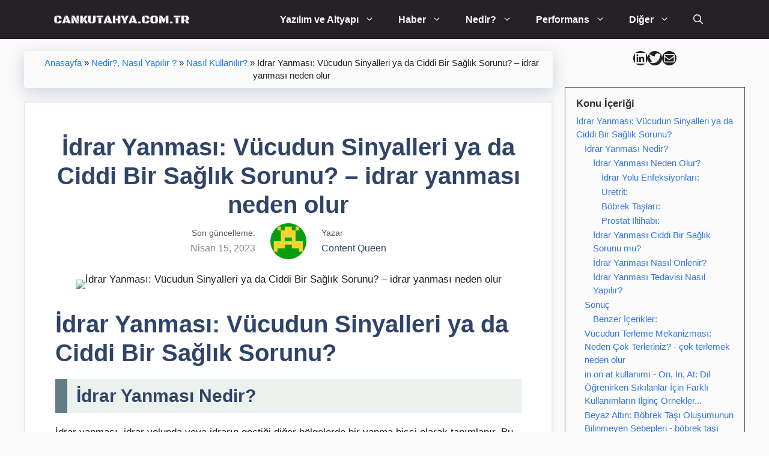

--- FILE ---
content_type: text/html; charset=UTF-8
request_url: https://cankutahya.com.tr/nedir-nasil-yapilir/nasil-kullanilir/idrar-yanmasi-vucudun-sinyalleri-ya-da-ciddi-bir-saglik-sorunu-idrar-yanmasi-neden-olur.html
body_size: 39475
content:
<!DOCTYPE html><html lang="tr" prefix="og: https://ogp.me/ns#"><head><script data-no-optimize="1">var litespeed_docref=sessionStorage.getItem("litespeed_docref");litespeed_docref&&(Object.defineProperty(document,"referrer",{get:function(){return litespeed_docref}}),sessionStorage.removeItem("litespeed_docref"));</script> <meta charset="UTF-8"><meta name="viewport" content="width=device-width, initial-scale=1"><script type="litespeed/javascript" data-src="https://pagead2.googlesyndication.com/pagead/js/adsbygoogle.js?client=ca-pub-4189884906688452"
     crossorigin="anonymous"></script> <script async type="application/javascript"
        src="https://news.google.com/swg/js/v1/swg-basic.js"></script> <script type="litespeed/javascript">(self.SWG_BASIC=self.SWG_BASIC||[]).push(basicSubscriptions=>{basicSubscriptions.init({type:"NewsArticle",isPartOfType:["Product"],isPartOfProductId:"CAowp5bMCw:openaccess",clientOptions:{theme:"light",lang:"tr"},})})</script> <title>İdrar Yanması: Vücudun Sinyalleri Ya Da Ciddi Bir Sağlık Sorunu? - Idrar Yanması Neden Olur - Can Kütahya</title><meta name="description" content="İdrar yanması, idrar yolunda veya idrarın geçtiği diğer bölgelerde bir yanma hissi olarak tanımlanır. Bu durum, idrar yaparken, idrar yapmadan önce veya sonra"/><meta name="robots" content="follow, index, max-snippet:-1, max-video-preview:-1, max-image-preview:large"/><link rel="canonical" href="https://cankutahya.com.tr/nedir-nasil-yapilir/nasil-kullanilir/idrar-yanmasi-vucudun-sinyalleri-ya-da-ciddi-bir-saglik-sorunu-idrar-yanmasi-neden-olur.html" /><meta property="og:locale" content="tr_TR" /><meta property="og:type" content="article" /><meta property="og:title" content="İdrar Yanması: Vücudun Sinyalleri Ya Da Ciddi Bir Sağlık Sorunu? - Idrar Yanması Neden Olur - Can Kütahya" /><meta property="og:description" content="İdrar yanması, idrar yolunda veya idrarın geçtiği diğer bölgelerde bir yanma hissi olarak tanımlanır. Bu durum, idrar yaparken, idrar yapmadan önce veya sonra" /><meta property="og:url" content="https://cankutahya.com.tr/nedir-nasil-yapilir/nasil-kullanilir/idrar-yanmasi-vucudun-sinyalleri-ya-da-ciddi-bir-saglik-sorunu-idrar-yanmasi-neden-olur.html" /><meta property="og:site_name" content="Can Kütahya" /><meta property="article:publisher" content="https://www.facebook.com/cankutahya.com.tr" /><meta property="article:author" content="https://www.facebook.com/bymck" /><meta property="article:tag" content="idrar yanması neden olur" /><meta property="article:section" content="Nasıl Kullanılır?" /><meta property="og:updated_time" content="2023-04-15T03:43:14+03:00" /><meta property="fb:app_id" content="6163894743658467" /><meta property="article:published_time" content="2023-04-15T03:43:12+03:00" /><meta property="article:modified_time" content="2023-04-15T03:43:14+03:00" /><meta name="twitter:card" content="summary_large_image" /><meta name="twitter:title" content="İdrar Yanması: Vücudun Sinyalleri Ya Da Ciddi Bir Sağlık Sorunu? - Idrar Yanması Neden Olur - Can Kütahya" /><meta name="twitter:description" content="İdrar yanması, idrar yolunda veya idrarın geçtiği diğer bölgelerde bir yanma hissi olarak tanımlanır. Bu durum, idrar yaparken, idrar yapmadan önce veya sonra" /><meta name="twitter:site" content="@Can_Kutahya" /><meta name="twitter:creator" content="@Can_Kutahya" /><meta name="twitter:label1" content="Yazan" /><meta name="twitter:data1" content="Content Queen" /><meta name="twitter:label2" content="Okuma süresi" /><meta name="twitter:data2" content="1 dakika" /> <script type="application/ld+json" class="rank-math-schema-pro">{"@context":"https://schema.org","@graph":[{"@type":["Organization","Person"],"@id":"https://cankutahya.com.tr/#person","name":"Can K\u00fctahya","url":"https://cankutahya.com.tr","sameAs":["https://www.facebook.com/cankutahya.com.tr","https://twitter.com/Can_Kutahya"],"email":"mehmet@cankutahya.com.tr","logo":{"@type":"ImageObject","@id":"https://cankutahya.com.tr/#logo","url":"https://cankutahya.com.tr/wp-content/uploads/2023/03/42880373_1794363660672624_4873433840980328448_n.jpg","contentUrl":"https://cankutahya.com.tr/wp-content/uploads/2023/03/42880373_1794363660672624_4873433840980328448_n.jpg","caption":"Can K\u00fctahya","inLanguage":"tr"},"image":{"@id":"https://cankutahya.com.tr/#logo"}},{"@type":"WebSite","@id":"https://cankutahya.com.tr/#website","url":"https://cankutahya.com.tr","name":"Can K\u00fctahya","publisher":{"@id":"https://cankutahya.com.tr/#person"},"inLanguage":"tr"},{"@type":"ImageObject","@id":"https://cdn.cankutahya.com.tr/wp-content/uploads/2023/03/question-mark-3255136_960_720.jpg","url":"https://cdn.cankutahya.com.tr/wp-content/uploads/2023/03/question-mark-3255136_960_720.jpg","width":"200","height":"200","caption":"\u0130drar Yanmas\u0131: V\u00fccudun Sinyalleri ya da Ciddi Bir Sa\u011fl\u0131k Sorunu? &#8211; idrar yanmas\u0131 neden olur","inLanguage":"tr"},{"@type":"BreadcrumbList","@id":"https://cankutahya.com.tr/nedir-nasil-yapilir/nasil-kullanilir/idrar-yanmasi-vucudun-sinyalleri-ya-da-ciddi-bir-saglik-sorunu-idrar-yanmasi-neden-olur.html#breadcrumb","itemListElement":[{"@type":"ListItem","position":"1","item":{"@id":"https://cankutahya.com.tr","name":"Anasayfa"}},{"@type":"ListItem","position":"2","item":{"@id":"https://cankutahya.com.tr/nedir-nasil-yapilir","name":"Nedir?, Nas\u0131l Yap\u0131l\u0131r ?"}},{"@type":"ListItem","position":"3","item":{"@id":"https://cankutahya.com.tr/nedir-nasil-yapilir/nasil-kullanilir","name":"Nas\u0131l Kullan\u0131l\u0131r?"}},{"@type":"ListItem","position":"4","item":{"@id":"https://cankutahya.com.tr/nedir-nasil-yapilir/nasil-kullanilir/idrar-yanmasi-vucudun-sinyalleri-ya-da-ciddi-bir-saglik-sorunu-idrar-yanmasi-neden-olur.html","name":"\u0130drar Yanmas\u0131: V\u00fccudun Sinyalleri ya da Ciddi Bir Sa\u011fl\u0131k Sorunu? &#8211; idrar yanmas\u0131 neden olur"}}]},{"@type":"WebPage","@id":"https://cankutahya.com.tr/nedir-nasil-yapilir/nasil-kullanilir/idrar-yanmasi-vucudun-sinyalleri-ya-da-ciddi-bir-saglik-sorunu-idrar-yanmasi-neden-olur.html#webpage","url":"https://cankutahya.com.tr/nedir-nasil-yapilir/nasil-kullanilir/idrar-yanmasi-vucudun-sinyalleri-ya-da-ciddi-bir-saglik-sorunu-idrar-yanmasi-neden-olur.html","name":"\u0130drar Yanmas\u0131: V\u00fccudun Sinyalleri Ya Da Ciddi Bir Sa\u011fl\u0131k Sorunu? - Idrar Yanmas\u0131 Neden Olur - Can K\u00fctahya","datePublished":"2023-04-15T03:43:12+03:00","dateModified":"2023-04-15T03:43:14+03:00","isPartOf":{"@id":"https://cankutahya.com.tr/#website"},"primaryImageOfPage":{"@id":"https://cdn.cankutahya.com.tr/wp-content/uploads/2023/03/question-mark-3255136_960_720.jpg"},"inLanguage":"tr","breadcrumb":{"@id":"https://cankutahya.com.tr/nedir-nasil-yapilir/nasil-kullanilir/idrar-yanmasi-vucudun-sinyalleri-ya-da-ciddi-bir-saglik-sorunu-idrar-yanmasi-neden-olur.html#breadcrumb"}},{"@type":"Person","@id":"https://cankutahya.com.tr/author/robogipiti","name":"Content Queen","description":"Teknoloji Haberleri, Fragman, Oyun, Nedir?, Kubernetes, Docker, Devops, Linux,","url":"https://cankutahya.com.tr/author/robogipiti","image":{"@type":"ImageObject","@id":"https://cankutahya.com.tr/wp-content/litespeed/avatar/b46a7a9b01414c177029f8abf4df470d.jpg?ver=1768990757","url":"https://cankutahya.com.tr/wp-content/litespeed/avatar/b46a7a9b01414c177029f8abf4df470d.jpg?ver=1768990757","caption":"Content Queen","inLanguage":"tr"},"sameAs":["https://cankutahya.com.tr/"]},{"@type":"NewsArticle","headline":"\u0130drar Yanmas\u0131: V\u00fccudun Sinyalleri Ya Da Ciddi Bir Sa\u011fl\u0131k Sorunu? - Idrar Yanmas\u0131 Neden Olur - Can K\u00fctahya","datePublished":"2023-04-15T03:43:12+03:00","dateModified":"2023-04-15T03:43:14+03:00","articleSection":"Nas\u0131l Kullan\u0131l\u0131r?","author":{"@id":"https://cankutahya.com.tr/author/robogipiti","name":"Content Queen"},"publisher":{"@id":"https://cankutahya.com.tr/#person"},"description":"\u0130drar yanmas\u0131, idrar yolunda veya idrar\u0131n ge\u00e7ti\u011fi di\u011fer b\u00f6lgelerde bir yanma hissi olarak tan\u0131mlan\u0131r. Bu durum, idrar yaparken, idrar yapmadan \u00f6nce veya sonra","copyrightYear":"2023","copyrightHolder":{"@id":"https://cankutahya.com.tr/#person"},"name":"\u0130drar Yanmas\u0131: V\u00fccudun Sinyalleri Ya Da Ciddi Bir Sa\u011fl\u0131k Sorunu? - Idrar Yanmas\u0131 Neden Olur - Can K\u00fctahya","@id":"https://cankutahya.com.tr/nedir-nasil-yapilir/nasil-kullanilir/idrar-yanmasi-vucudun-sinyalleri-ya-da-ciddi-bir-saglik-sorunu-idrar-yanmasi-neden-olur.html#richSnippet","isPartOf":{"@id":"https://cankutahya.com.tr/nedir-nasil-yapilir/nasil-kullanilir/idrar-yanmasi-vucudun-sinyalleri-ya-da-ciddi-bir-saglik-sorunu-idrar-yanmasi-neden-olur.html#webpage"},"image":{"@id":"https://cdn.cankutahya.com.tr/wp-content/uploads/2023/03/question-mark-3255136_960_720.jpg"},"inLanguage":"tr","mainEntityOfPage":{"@id":"https://cankutahya.com.tr/nedir-nasil-yapilir/nasil-kullanilir/idrar-yanmasi-vucudun-sinyalleri-ya-da-ciddi-bir-saglik-sorunu-idrar-yanmasi-neden-olur.html#webpage"}}]}</script> <link href='https://fonts.gstatic.com' crossorigin rel='preconnect' /><link href='https://fonts.googleapis.com' crossorigin rel='preconnect' /><link rel="alternate" type="application/rss+xml" title="Can Kütahya &raquo; akışı" href="https://cankutahya.com.tr/feed" /><link rel="alternate" type="application/rss+xml" title="Can Kütahya &raquo; yorum akışı" href="https://cankutahya.com.tr/comments/feed" /><link rel="alternate" type="application/rss+xml" title="Can Kütahya &raquo; İdrar Yanması: Vücudun Sinyalleri ya da Ciddi Bir Sağlık Sorunu? &#8211; idrar yanması neden olur yorum akışı" href="https://cankutahya.com.tr/nedir-nasil-yapilir/nasil-kullanilir/idrar-yanmasi-vucudun-sinyalleri-ya-da-ciddi-bir-saglik-sorunu-idrar-yanmasi-neden-olur.html/feed" /><link rel="alternate" title="oEmbed (JSON)" type="application/json+oembed" href="https://cankutahya.com.tr/wp-json/oembed/1.0/embed?url=https%3A%2F%2Fcankutahya.com.tr%2Fnedir-nasil-yapilir%2Fnasil-kullanilir%2Fidrar-yanmasi-vucudun-sinyalleri-ya-da-ciddi-bir-saglik-sorunu-idrar-yanmasi-neden-olur.html" /><link rel="alternate" title="oEmbed (XML)" type="text/xml+oembed" href="https://cankutahya.com.tr/wp-json/oembed/1.0/embed?url=https%3A%2F%2Fcankutahya.com.tr%2Fnedir-nasil-yapilir%2Fnasil-kullanilir%2Fidrar-yanmasi-vucudun-sinyalleri-ya-da-ciddi-bir-saglik-sorunu-idrar-yanmasi-neden-olur.html&#038;format=xml" /><style id='wp-img-auto-sizes-contain-inline-css'>img:is([sizes=auto i],[sizes^="auto," i]){contain-intrinsic-size:3000px 1500px}
/*# sourceURL=wp-img-auto-sizes-contain-inline-css */</style><style id="litespeed-ccss">:root{--wp-block-synced-color:#7a00df;--wp-block-synced-color--rgb:122,0,223;--wp-bound-block-color:var(--wp-block-synced-color);--wp-editor-canvas-background:#ddd;--wp-admin-theme-color:#007cba;--wp-admin-theme-color--rgb:0,124,186;--wp-admin-theme-color-darker-10:#006ba1;--wp-admin-theme-color-darker-10--rgb:0,107,160.5;--wp-admin-theme-color-darker-20:#005a87;--wp-admin-theme-color-darker-20--rgb:0,90,135;--wp-admin-border-width-focus:2px}:root{--wp--preset--font-size--normal:16px;--wp--preset--font-size--huge:42px}.screen-reader-text{border:0;clip-path:inset(50%);height:1px;margin:-1px;overflow:hidden;padding:0;position:absolute;width:1px;word-wrap:normal!important}.wp-block-social-links{background:none;box-sizing:border-box;margin-left:0;padding-left:0;padding-right:0;text-indent:0}.wp-block-social-links .wp-social-link a{border-bottom:0;box-shadow:none;text-decoration:none}.wp-block-social-links .wp-social-link svg{height:1em;width:1em}.wp-block-social-links{font-size:24px}.wp-block-social-link{border-radius:9999px;display:block}.wp-block-social-link{height:auto}.wp-block-social-link a{align-items:center;display:flex;line-height:0}.wp-block-social-links .wp-block-social-link.wp-social-link{display:inline-block;margin:0;padding:0}.wp-block-social-links .wp-block-social-link.wp-social-link .wp-block-social-link-anchor,.wp-block-social-links .wp-block-social-link.wp-social-link .wp-block-social-link-anchor svg,.wp-block-social-links .wp-block-social-link.wp-social-link .wp-block-social-link-anchor:visited{color:currentColor;fill:currentColor}:where(.wp-block-social-links:not(.is-style-logos-only)) .wp-social-link{background-color:#f0f0f0;color:#444}:where(.wp-block-social-links:not(.is-style-logos-only)) .wp-social-link-linkedin{background-color:#0d66c2;color:#fff}:where(.wp-block-social-links:not(.is-style-logos-only)) .wp-social-link-twitter{background-color:#1da1f2;color:#fff}.wp-block-social-links.is-style-pill-shape .wp-social-link{width:auto}:root :where(.wp-block-social-links .wp-social-link a){padding:.25em}:root :where(.wp-block-social-links.is-style-pill-shape .wp-social-link a){padding-left:.6666666667em;padding-right:.6666666667em}:root{--wp--preset--aspect-ratio--square:1;--wp--preset--aspect-ratio--4-3:4/3;--wp--preset--aspect-ratio--3-4:3/4;--wp--preset--aspect-ratio--3-2:3/2;--wp--preset--aspect-ratio--2-3:2/3;--wp--preset--aspect-ratio--16-9:16/9;--wp--preset--aspect-ratio--9-16:9/16;--wp--preset--color--black:#000000;--wp--preset--color--cyan-bluish-gray:#abb8c3;--wp--preset--color--white:#ffffff;--wp--preset--color--pale-pink:#f78da7;--wp--preset--color--vivid-red:#cf2e2e;--wp--preset--color--luminous-vivid-orange:#ff6900;--wp--preset--color--luminous-vivid-amber:#fcb900;--wp--preset--color--light-green-cyan:#7bdcb5;--wp--preset--color--vivid-green-cyan:#00d084;--wp--preset--color--pale-cyan-blue:#8ed1fc;--wp--preset--color--vivid-cyan-blue:#0693e3;--wp--preset--color--vivid-purple:#9b51e0;--wp--preset--color--contrast:var(--contrast);--wp--preset--color--contrast-2:var(--contrast-2);--wp--preset--color--contrast-3:var(--contrast-3);--wp--preset--color--base:var(--base);--wp--preset--color--base-2:var(--base-2);--wp--preset--color--base-3:var(--base-3);--wp--preset--color--accent:var(--accent);--wp--preset--color--accent-2:var(--accent-2);--wp--preset--color--accent-hover:var(--accent-hover);--wp--preset--gradient--vivid-cyan-blue-to-vivid-purple:linear-gradient(135deg,rgb(6,147,227) 0%,rgb(155,81,224) 100%);--wp--preset--gradient--light-green-cyan-to-vivid-green-cyan:linear-gradient(135deg,rgb(122,220,180) 0%,rgb(0,208,130) 100%);--wp--preset--gradient--luminous-vivid-amber-to-luminous-vivid-orange:linear-gradient(135deg,rgb(252,185,0) 0%,rgb(255,105,0) 100%);--wp--preset--gradient--luminous-vivid-orange-to-vivid-red:linear-gradient(135deg,rgb(255,105,0) 0%,rgb(207,46,46) 100%);--wp--preset--gradient--very-light-gray-to-cyan-bluish-gray:linear-gradient(135deg,rgb(238,238,238) 0%,rgb(169,184,195) 100%);--wp--preset--gradient--cool-to-warm-spectrum:linear-gradient(135deg,rgb(74,234,220) 0%,rgb(151,120,209) 20%,rgb(207,42,186) 40%,rgb(238,44,130) 60%,rgb(251,105,98) 80%,rgb(254,248,76) 100%);--wp--preset--gradient--blush-light-purple:linear-gradient(135deg,rgb(255,206,236) 0%,rgb(152,150,240) 100%);--wp--preset--gradient--blush-bordeaux:linear-gradient(135deg,rgb(254,205,165) 0%,rgb(254,45,45) 50%,rgb(107,0,62) 100%);--wp--preset--gradient--luminous-dusk:linear-gradient(135deg,rgb(255,203,112) 0%,rgb(199,81,192) 50%,rgb(65,88,208) 100%);--wp--preset--gradient--pale-ocean:linear-gradient(135deg,rgb(255,245,203) 0%,rgb(182,227,212) 50%,rgb(51,167,181) 100%);--wp--preset--gradient--electric-grass:linear-gradient(135deg,rgb(202,248,128) 0%,rgb(113,206,126) 100%);--wp--preset--gradient--midnight:linear-gradient(135deg,rgb(2,3,129) 0%,rgb(40,116,252) 100%);--wp--preset--font-size--small:13px;--wp--preset--font-size--medium:20px;--wp--preset--font-size--large:36px;--wp--preset--font-size--x-large:42px;--wp--preset--spacing--20:0.44rem;--wp--preset--spacing--30:0.67rem;--wp--preset--spacing--40:1rem;--wp--preset--spacing--50:1.5rem;--wp--preset--spacing--60:2.25rem;--wp--preset--spacing--70:3.38rem;--wp--preset--spacing--80:5.06rem;--wp--preset--shadow--natural:6px 6px 9px rgba(0, 0, 0, 0.2);--wp--preset--shadow--deep:12px 12px 50px rgba(0, 0, 0, 0.4);--wp--preset--shadow--sharp:6px 6px 0px rgba(0, 0, 0, 0.2);--wp--preset--shadow--outlined:6px 6px 0px -3px rgb(255, 255, 255), 6px 6px rgb(0, 0, 0);--wp--preset--shadow--crisp:6px 6px 0px rgb(0, 0, 0)}:where(.is-layout-flex){gap:.5em}body .is-layout-flex{display:flex}.is-layout-flex{flex-wrap:wrap;align-items:center}.is-layout-flex>:is(*,div){margin:0}.wp-container-core-social-links-is-layout-499968f5{justify-content:center}.comment-form input{margin-bottom:10px}.comment-form #url{display:block}#cancel-comment-reply-link{padding-left:10px}body,h1,html,li,p,textarea,ul{margin:0;padding:0;border:0}html{font-family:sans-serif;-webkit-text-size-adjust:100%;-ms-text-size-adjust:100%;-webkit-font-smoothing:antialiased;-moz-osx-font-smoothing:grayscale}main{display:block}html{box-sizing:border-box}*,::after,::before{box-sizing:inherit}button,input,textarea{font-family:inherit;font-size:100%;margin:0}[type=search]{-webkit-appearance:textfield;outline-offset:-2px}[type=search]::-webkit-search-decoration{-webkit-appearance:none}::-moz-focus-inner{border-style:none;padding:0}:-moz-focusring{outline:1px dotted ButtonText}body,button,input,textarea{font-family:-apple-system,system-ui,BlinkMacSystemFont,"Segoe UI",Helvetica,Arial,sans-serif,"Apple Color Emoji","Segoe UI Emoji","Segoe UI Symbol";font-weight:400;text-transform:none;font-size:17px;line-height:1.5}p{margin-bottom:1.5em}h1{font-family:inherit;font-size:100%;font-style:inherit;font-weight:inherit}h1{font-size:42px;margin-bottom:20px;line-height:1.2em;font-weight:400;text-transform:none}ul{margin:0 0 1.5em 3em}ul{list-style:disc}li>ul{margin-bottom:0;margin-left:1.5em}b{font-weight:700}img{height:auto;max-width:100%}button{background:#55555e;color:#fff;border:1px solid #fff0;-webkit-appearance:button;padding:10px 20px}input[type=search],input[type=url],textarea{border:1px solid;border-radius:0;padding:10px 15px;max-width:100%}textarea{width:100%}a{text-decoration:none}.screen-reader-text{border:0;clip:rect(1px,1px,1px,1px);-webkit-clip-path:inset(50%);clip-path:inset(50%);height:1px;margin:-1px;overflow:hidden;padding:0;position:absolute!important;width:1px;word-wrap:normal!important}.main-navigation{z-index:100;padding:0;clear:both;display:block}.main-navigation a{display:block;text-decoration:none;font-weight:400;text-transform:none;font-size:15px}.main-navigation ul{list-style:none;margin:0;padding-left:0}.main-navigation .main-nav ul li a{padding-left:20px;padding-right:20px;line-height:60px}.inside-navigation{position:relative}.main-navigation .inside-navigation{display:flex;align-items:center;flex-wrap:wrap;justify-content:space-between}.main-navigation .main-nav>ul{display:flex;flex-wrap:wrap;align-items:center}.main-navigation li{position:relative}.main-navigation .menu-bar-items{display:flex;align-items:center;font-size:15px}.main-navigation .menu-bar-items a{color:inherit}.main-navigation .menu-bar-item{position:relative}.main-navigation .menu-bar-item.search-item{z-index:20}.main-navigation .menu-bar-item>a{padding-left:20px;padding-right:20px;line-height:60px}.nav-align-right .inside-navigation{justify-content:flex-end}.main-navigation ul ul{display:block;box-shadow:1px 1px 0 rgb(0 0 0/.1);float:left;position:absolute;left:-99999px;opacity:0;z-index:99999;width:200px;text-align:left;top:auto;height:0;overflow:hidden}.main-navigation ul ul a{display:block}.main-navigation ul ul li{width:100%}.main-navigation .main-nav ul ul li a{line-height:normal;padding:10px 20px;font-size:14px}.main-navigation .main-nav ul li.menu-item-has-children>a{padding-right:0;position:relative}.menu-item-has-children .dropdown-menu-toggle{display:inline-block;height:100%;clear:both;padding-right:20px;padding-left:10px}.menu-item-has-children ul .dropdown-menu-toggle{padding-top:10px;padding-bottom:10px;margin-top:-10px}nav ul ul .menu-item-has-children .dropdown-menu-toggle{float:right}.main-title{margin:0;font-size:25px;line-height:1.2em;word-wrap:break-word;font-weight:700;text-transform:none}.site-logo{display:inline-block;max-width:100%}.entry-header,.site-content{word-wrap:break-word}.entry-title{margin-bottom:0}.entry-meta{font-size:85%;margin-top:.5em;line-height:1.5}.site-content{display:flex}.grid-container{margin-left:auto;margin-right:auto;max-width:1200px}.site-main>*{margin-bottom:20px}.separate-containers .inside-article{padding:40px}.separate-containers .site-main{margin:20px}.separate-containers.right-sidebar .site-main{margin-left:0}.separate-containers .inside-right-sidebar{margin-top:20px;margin-bottom:20px}.featured-image{line-height:0}.separate-containers .featured-image{margin-top:20px}.separate-containers .inside-article>.featured-image{margin-top:0;margin-bottom:2em}.gp-icon{display:inline-flex;align-self:center}.gp-icon svg{height:1em;width:1em;top:.125em;position:relative;fill:currentColor}.icon-menu-bars svg:nth-child(2),.icon-search svg:nth-child(2){display:none}.container.grid-container{width:auto}.menu-toggle{display:none}.menu-toggle{padding:0 20px;line-height:60px;margin:0;font-weight:400;text-transform:none;font-size:15px}.menu-toggle .mobile-menu{padding-left:3px}.menu-toggle .gp-icon+.mobile-menu{padding-left:9px}button.menu-toggle{background-color:#fff0;flex-grow:1;border:0;text-align:center}.has-menu-bar-items button.menu-toggle{flex-grow:0}@media (max-width:768px){.site-content{flex-direction:column}.container .site-content .content-area{width:auto}.is-right-sidebar.sidebar{width:auto;order:initial}#main{margin-left:0;margin-right:0}body:not(.no-sidebar) #main{margin-bottom:0}.entry-meta{font-size:inherit}.entry-meta a{line-height:1.8em}}.is-right-sidebar{width:25%}.site-content .content-area{width:75%}@media (max-width:768px){.main-navigation .menu-toggle{display:block}.main-navigation ul,.main-navigation:not(.slideout-navigation):not(.toggled) .main-nav>ul{display:none}.nav-align-right .inside-navigation{justify-content:space-between}}body{background-color:var(--base);color:var(--contrast)}a{color:#1b78e2}.main-navigation a{text-decoration:none}.navigation-search{position:absolute;left:-99999px;visibility:hidden;z-index:20;width:100%;top:0;opacity:0}.navigation-search input[type="search"]{outline:0;border:0;vertical-align:bottom;line-height:1;opacity:.9;width:100%;z-index:20;border-radius:0;-webkit-appearance:none;height:60px}.navigation-search input::-ms-clear{display:none;width:0;height:0}.navigation-search input::-ms-reveal{display:none;width:0;height:0}.navigation-search input::-webkit-search-decoration,.navigation-search input::-webkit-search-cancel-button,.navigation-search input::-webkit-search-results-button,.navigation-search input::-webkit-search-results-decoration{display:none}:root{--contrast:#212121;--contrast-2:#2f4468;--contrast-3:#878787;--base:#fafafa;--base-2:#f7f8f9;--base-3:#ffffff;--accent:#242226;--accent-2:#1b78e2;--accent-hover:#35343a}:root .has-contrast-background-color{background-color:var(--contrast)}body,button,input,textarea{font-family:Arial;font-size:17px}.main-navigation a,.main-navigation .menu-toggle,.main-navigation .menu-bar-items{font-weight:700;font-size:16px}h1{font-weight:600;font-size:40px}.main-title a{color:#fff}.main-navigation,.main-navigation ul ul{background-color:var(--accent)}.main-navigation .main-nav ul li a,.main-navigation .menu-toggle,.main-navigation .menu-bar-items{color:var(--base-3)}.navigation-search input[type="search"]{color:var(--base-3);background-color:var(--accent-hover)}.separate-containers .inside-article{background-color:var(--base-3)}.inside-article a,.comments-area a{color:var(--accent-2)}.entry-meta{color:var(--contrast-3)}.entry-meta a{color:var(--contrast-2)}h1{color:var(--contrast-2)}input[type="url"],input[type="search"],textarea{color:var(--contrast);background-color:#fafafa;border-color:var(--contrast)}button{color:#fff;background-color:var(--accent)}:root{--gp-search-modal-bg-color:var(--base-3);--gp-search-modal-text-color:var(--contrast);--gp-search-modal-overlay-bg-color:rgba(0,0,0,0.2)}.nav-below-header .main-navigation .inside-navigation.grid-container{padding:0 20px 0 20px}.separate-containers .inside-article{padding:50px}.main-navigation .main-nav ul li a,.menu-toggle,.main-navigation .menu-bar-item>a{line-height:65px}.main-navigation .main-nav ul ul li a{padding:20px}.main-navigation ul ul{width:230px}.navigation-search input[type="search"]{height:65px}.menu-item-has-children ul .dropdown-menu-toggle{padding-top:20px;padding-bottom:20px;margin-top:-20px}@media (max-width:768px){.separate-containers .inside-article{padding:30px}}@media (max-width:768px){.main-navigation .main-nav ul li a,.main-navigation .menu-toggle,.main-navigation .menu-bar-item>a{line-height:48px}.navigation-search input[type="search"]{height:48px}}:root{--gb-container-width:1200px}.post-image-aligned-center .featured-image{text-align:center}.post-image-below-header.post-image-aligned-center .inside-article .featured-image{margin-top:2em}.navigation-branding{display:flex;align-items:center;order:0;margin-right:10px}.navigation-branding img{position:relative;padding:10px 0;display:block}.navigation-branding .main-title a{font-family:inherit;font-size:inherit;font-weight:inherit;text-transform:unset}.main-navigation.mobile-header-navigation{display:none;float:none;margin-bottom:0}.main-navigation .menu-toggle{flex-grow:1;width:auto}.main-navigation.has-branding .menu-toggle{flex-grow:0;padding-right:20px;order:2}.nav-align-right .navigation-branding{margin-right:auto}@media (max-width:768px){#site-navigation{display:none!important;opacity:0}#mobile-header{display:block!important;width:100%!important}#mobile-header .main-nav>ul{display:none}#mobile-header .menu-toggle{display:block}#mobile-header .main-nav{-ms-flex:0 0 100%;flex:0 0 100%;-webkit-box-ordinal-group:5;-ms-flex-order:4;order:4}}.main-navigation.has-branding .inside-navigation.grid-container{padding:0 50px 0 50px}.navigation-branding img{height:65px;width:auto}.navigation-branding .main-title{line-height:65px}@media (max-width:768px){.navigation-branding{margin-right:auto;margin-left:10px}.navigation-branding .main-title{margin-left:10px}.main-navigation.has-branding .inside-navigation.grid-container{padding:0}.navigation-branding img{height:48px}.navigation-branding .main-title{line-height:48px}}.comment-form #url{display:none}.inside-article{border:2px solid rgb(232 234 237);box-shadow:rgb(153 0 61/.3)0 5px 30px}h1.entry-title{text-align:center}.entry-title{text-align:center}.lwptoc_i{background-color:#343e47;border-style:solid;border-width:3px;border-color:#343e47}.comment-form #url{display:none}.entry-meta:not(footer),.entry-meta .posted-on,.entry-meta .author-wrap{display:flex}.entry-meta{align-items:center;justify-content:center}.entry-meta .posted-on,.entry-meta .author-wrap{flex-direction:column;font-size:16px;padding:0 25px;flex:1}.entry-meta .posted-on{text-align:right}.entry-meta .label{font-size:14px;color:#aaa;margin-bottom:.25em}.author img{width:60px;height:60px;border-radius:50%;vertical-align:middle}.rank-math-breadcrumb p{padding:10px 10px 10px 20px;font-size:14.5px;border-radius:5px;box-shadow:rgb(23 43 99/.2)0 7px 28px!important;text-align:center}.entry-meta .label{font-size:14px;color:#595959;margin-bottom:.25em}.inside-article{border-right:2px solid rgb(0 0 0/.07);border-bottom:2px solid rgb(0 0 0/.07);box-shadow:0 0 10px rgb(232 234 237/.5)}.lwptoc{margin:32px 0}.lwptoc_i{padding:14px 18px 18px;text-align:left}.lwptoc_header{margin-bottom:6px}.lwptoc_item{margin-top:2px}.lwptoc_item:first-child{margin-top:0}.lwptoc_itemWrap .lwptoc_itemWrap{margin:2px 0 0 14px}.lwptoc-autoWidth .lwptoc_i{display:inline-block}.lwptoc-center{text-align:center}.lwptoc-center .lwptoc_i{margin-left:auto;margin-right:auto}.lwptoc-baseItems .lwptoc_items{font-size:90%}.lwptoc-notInherit .lwptoc_i DIV A{box-shadow:none!important;border:none!important;text-decoration:none!important}.lwptoc-light .lwptoc_i{color:#333;background:#fafafa}.lwptoc-light .lwptoc_i A{color:#3175e4}.lwptoc-light .lwptoc_items A:visited{color:#000394}.lwptoc .lwptoc_i{border:1px solid #475c61}</style><link rel="preload" data-asynced="1" data-optimized="2" as="style" onload="this.onload=null;this.rel='stylesheet'" href="https://cdn.cankutahya.com.tr/wp-content/litespeed/css/b8f76a80bec93b59435420de93ea5089.css?ver=8178f" /><script data-optimized="1" type="litespeed/javascript" data-src="https://cdn.cankutahya.com.tr/wp-content/plugins/litespeed-cache/assets/js/css_async.min.js"></script> <style id='wp-block-image-inline-css'>.wp-block-image>a,.wp-block-image>figure>a{display:inline-block}.wp-block-image img{box-sizing:border-box;height:auto;max-width:100%;vertical-align:bottom}@media not (prefers-reduced-motion){.wp-block-image img.hide{visibility:hidden}.wp-block-image img.show{animation:show-content-image .4s}}.wp-block-image[style*=border-radius] img,.wp-block-image[style*=border-radius]>a{border-radius:inherit}.wp-block-image.has-custom-border img{box-sizing:border-box}.wp-block-image.aligncenter{text-align:center}.wp-block-image.alignfull>a,.wp-block-image.alignwide>a{width:100%}.wp-block-image.alignfull img,.wp-block-image.alignwide img{height:auto;width:100%}.wp-block-image .aligncenter,.wp-block-image .alignleft,.wp-block-image .alignright,.wp-block-image.aligncenter,.wp-block-image.alignleft,.wp-block-image.alignright{display:table}.wp-block-image .aligncenter>figcaption,.wp-block-image .alignleft>figcaption,.wp-block-image .alignright>figcaption,.wp-block-image.aligncenter>figcaption,.wp-block-image.alignleft>figcaption,.wp-block-image.alignright>figcaption{caption-side:bottom;display:table-caption}.wp-block-image .alignleft{float:left;margin:.5em 1em .5em 0}.wp-block-image .alignright{float:right;margin:.5em 0 .5em 1em}.wp-block-image .aligncenter{margin-left:auto;margin-right:auto}.wp-block-image :where(figcaption){margin-bottom:1em;margin-top:.5em}.wp-block-image.is-style-circle-mask img{border-radius:9999px}@supports ((-webkit-mask-image:none) or (mask-image:none)) or (-webkit-mask-image:none){.wp-block-image.is-style-circle-mask img{border-radius:0;-webkit-mask-image:url('data:image/svg+xml;utf8,<svg viewBox="0 0 100 100" xmlns="http://www.w3.org/2000/svg"><circle cx="50" cy="50" r="50"/></svg>');mask-image:url('data:image/svg+xml;utf8,<svg viewBox="0 0 100 100" xmlns="http://www.w3.org/2000/svg"><circle cx="50" cy="50" r="50"/></svg>');mask-mode:alpha;-webkit-mask-position:center;mask-position:center;-webkit-mask-repeat:no-repeat;mask-repeat:no-repeat;-webkit-mask-size:contain;mask-size:contain}}:root :where(.wp-block-image.is-style-rounded img,.wp-block-image .is-style-rounded img){border-radius:9999px}.wp-block-image figure{margin:0}.wp-lightbox-container{display:flex;flex-direction:column;position:relative}.wp-lightbox-container img{cursor:zoom-in}.wp-lightbox-container img:hover+button{opacity:1}.wp-lightbox-container button{align-items:center;backdrop-filter:blur(16px) saturate(180%);background-color:#5a5a5a40;border:none;border-radius:4px;cursor:zoom-in;display:flex;height:20px;justify-content:center;opacity:0;padding:0;position:absolute;right:16px;text-align:center;top:16px;width:20px;z-index:100}@media not (prefers-reduced-motion){.wp-lightbox-container button{transition:opacity .2s ease}}.wp-lightbox-container button:focus-visible{outline:3px auto #5a5a5a40;outline:3px auto -webkit-focus-ring-color;outline-offset:3px}.wp-lightbox-container button:hover{cursor:pointer;opacity:1}.wp-lightbox-container button:focus{opacity:1}.wp-lightbox-container button:focus,.wp-lightbox-container button:hover,.wp-lightbox-container button:not(:hover):not(:active):not(.has-background){background-color:#5a5a5a40;border:none}.wp-lightbox-overlay{box-sizing:border-box;cursor:zoom-out;height:100vh;left:0;overflow:hidden;position:fixed;top:0;visibility:hidden;width:100%;z-index:100000}.wp-lightbox-overlay .close-button{align-items:center;cursor:pointer;display:flex;justify-content:center;min-height:40px;min-width:40px;padding:0;position:absolute;right:calc(env(safe-area-inset-right) + 16px);top:calc(env(safe-area-inset-top) + 16px);z-index:5000000}.wp-lightbox-overlay .close-button:focus,.wp-lightbox-overlay .close-button:hover,.wp-lightbox-overlay .close-button:not(:hover):not(:active):not(.has-background){background:none;border:none}.wp-lightbox-overlay .lightbox-image-container{height:var(--wp--lightbox-container-height);left:50%;overflow:hidden;position:absolute;top:50%;transform:translate(-50%,-50%);transform-origin:top left;width:var(--wp--lightbox-container-width);z-index:9999999999}.wp-lightbox-overlay .wp-block-image{align-items:center;box-sizing:border-box;display:flex;height:100%;justify-content:center;margin:0;position:relative;transform-origin:0 0;width:100%;z-index:3000000}.wp-lightbox-overlay .wp-block-image img{height:var(--wp--lightbox-image-height);min-height:var(--wp--lightbox-image-height);min-width:var(--wp--lightbox-image-width);width:var(--wp--lightbox-image-width)}.wp-lightbox-overlay .wp-block-image figcaption{display:none}.wp-lightbox-overlay button{background:none;border:none}.wp-lightbox-overlay .scrim{background-color:#fff;height:100%;opacity:.9;position:absolute;width:100%;z-index:2000000}.wp-lightbox-overlay.active{visibility:visible}@media not (prefers-reduced-motion){.wp-lightbox-overlay.active{animation:turn-on-visibility .25s both}.wp-lightbox-overlay.active img{animation:turn-on-visibility .35s both}.wp-lightbox-overlay.show-closing-animation:not(.active){animation:turn-off-visibility .35s both}.wp-lightbox-overlay.show-closing-animation:not(.active) img{animation:turn-off-visibility .25s both}.wp-lightbox-overlay.zoom.active{animation:none;opacity:1;visibility:visible}.wp-lightbox-overlay.zoom.active .lightbox-image-container{animation:lightbox-zoom-in .4s}.wp-lightbox-overlay.zoom.active .lightbox-image-container img{animation:none}.wp-lightbox-overlay.zoom.active .scrim{animation:turn-on-visibility .4s forwards}.wp-lightbox-overlay.zoom.show-closing-animation:not(.active){animation:none}.wp-lightbox-overlay.zoom.show-closing-animation:not(.active) .lightbox-image-container{animation:lightbox-zoom-out .4s}.wp-lightbox-overlay.zoom.show-closing-animation:not(.active) .lightbox-image-container img{animation:none}.wp-lightbox-overlay.zoom.show-closing-animation:not(.active) .scrim{animation:turn-off-visibility .4s forwards}}@keyframes show-content-image{0%{visibility:hidden}99%{visibility:hidden}to{visibility:visible}}@keyframes turn-on-visibility{0%{opacity:0}to{opacity:1}}@keyframes turn-off-visibility{0%{opacity:1;visibility:visible}99%{opacity:0;visibility:visible}to{opacity:0;visibility:hidden}}@keyframes lightbox-zoom-in{0%{transform:translate(calc((-100vw + var(--wp--lightbox-scrollbar-width))/2 + var(--wp--lightbox-initial-left-position)),calc(-50vh + var(--wp--lightbox-initial-top-position))) scale(var(--wp--lightbox-scale))}to{transform:translate(-50%,-50%) scale(1)}}@keyframes lightbox-zoom-out{0%{transform:translate(-50%,-50%) scale(1);visibility:visible}99%{visibility:visible}to{transform:translate(calc((-100vw + var(--wp--lightbox-scrollbar-width))/2 + var(--wp--lightbox-initial-left-position)),calc(-50vh + var(--wp--lightbox-initial-top-position))) scale(var(--wp--lightbox-scale));visibility:hidden}}
/*# sourceURL=https://cankutahya.com.tr/wp-includes/blocks/image/style.min.css */</style><style id='wp-block-group-inline-css'>.wp-block-group{box-sizing:border-box}:where(.wp-block-group.wp-block-group-is-layout-constrained){position:relative}
/*# sourceURL=https://cankutahya.com.tr/wp-includes/blocks/group/style.min.css */</style><style id='wp-block-paragraph-inline-css'>.is-small-text{font-size:.875em}.is-regular-text{font-size:1em}.is-large-text{font-size:2.25em}.is-larger-text{font-size:3em}.has-drop-cap:not(:focus):first-letter{float:left;font-size:8.4em;font-style:normal;font-weight:100;line-height:.68;margin:.05em .1em 0 0;text-transform:uppercase}body.rtl .has-drop-cap:not(:focus):first-letter{float:none;margin-left:.1em}p.has-drop-cap.has-background{overflow:hidden}:root :where(p.has-background){padding:1.25em 2.375em}:where(p.has-text-color:not(.has-link-color)) a{color:inherit}p.has-text-align-left[style*="writing-mode:vertical-lr"],p.has-text-align-right[style*="writing-mode:vertical-rl"]{rotate:180deg}
/*# sourceURL=https://cankutahya.com.tr/wp-includes/blocks/paragraph/style.min.css */</style><style id='wp-block-social-links-inline-css'>.wp-block-social-links{background:none;box-sizing:border-box;margin-left:0;padding-left:0;padding-right:0;text-indent:0}.wp-block-social-links .wp-social-link a,.wp-block-social-links .wp-social-link a:hover{border-bottom:0;box-shadow:none;text-decoration:none}.wp-block-social-links .wp-social-link svg{height:1em;width:1em}.wp-block-social-links .wp-social-link span:not(.screen-reader-text){font-size:.65em;margin-left:.5em;margin-right:.5em}.wp-block-social-links.has-small-icon-size{font-size:16px}.wp-block-social-links,.wp-block-social-links.has-normal-icon-size{font-size:24px}.wp-block-social-links.has-large-icon-size{font-size:36px}.wp-block-social-links.has-huge-icon-size{font-size:48px}.wp-block-social-links.aligncenter{display:flex;justify-content:center}.wp-block-social-links.alignright{justify-content:flex-end}.wp-block-social-link{border-radius:9999px;display:block}@media not (prefers-reduced-motion){.wp-block-social-link{transition:transform .1s ease}}.wp-block-social-link{height:auto}.wp-block-social-link a{align-items:center;display:flex;line-height:0}.wp-block-social-link:hover{transform:scale(1.1)}.wp-block-social-links .wp-block-social-link.wp-social-link{display:inline-block;margin:0;padding:0}.wp-block-social-links .wp-block-social-link.wp-social-link .wp-block-social-link-anchor,.wp-block-social-links .wp-block-social-link.wp-social-link .wp-block-social-link-anchor svg,.wp-block-social-links .wp-block-social-link.wp-social-link .wp-block-social-link-anchor:active,.wp-block-social-links .wp-block-social-link.wp-social-link .wp-block-social-link-anchor:hover,.wp-block-social-links .wp-block-social-link.wp-social-link .wp-block-social-link-anchor:visited{color:currentColor;fill:currentColor}:where(.wp-block-social-links:not(.is-style-logos-only)) .wp-social-link{background-color:#f0f0f0;color:#444}:where(.wp-block-social-links:not(.is-style-logos-only)) .wp-social-link-amazon{background-color:#f90;color:#fff}:where(.wp-block-social-links:not(.is-style-logos-only)) .wp-social-link-bandcamp{background-color:#1ea0c3;color:#fff}:where(.wp-block-social-links:not(.is-style-logos-only)) .wp-social-link-behance{background-color:#0757fe;color:#fff}:where(.wp-block-social-links:not(.is-style-logos-only)) .wp-social-link-bluesky{background-color:#0a7aff;color:#fff}:where(.wp-block-social-links:not(.is-style-logos-only)) .wp-social-link-codepen{background-color:#1e1f26;color:#fff}:where(.wp-block-social-links:not(.is-style-logos-only)) .wp-social-link-deviantart{background-color:#02e49b;color:#fff}:where(.wp-block-social-links:not(.is-style-logos-only)) .wp-social-link-discord{background-color:#5865f2;color:#fff}:where(.wp-block-social-links:not(.is-style-logos-only)) .wp-social-link-dribbble{background-color:#e94c89;color:#fff}:where(.wp-block-social-links:not(.is-style-logos-only)) .wp-social-link-dropbox{background-color:#4280ff;color:#fff}:where(.wp-block-social-links:not(.is-style-logos-only)) .wp-social-link-etsy{background-color:#f45800;color:#fff}:where(.wp-block-social-links:not(.is-style-logos-only)) .wp-social-link-facebook{background-color:#0866ff;color:#fff}:where(.wp-block-social-links:not(.is-style-logos-only)) .wp-social-link-fivehundredpx{background-color:#000;color:#fff}:where(.wp-block-social-links:not(.is-style-logos-only)) .wp-social-link-flickr{background-color:#0461dd;color:#fff}:where(.wp-block-social-links:not(.is-style-logos-only)) .wp-social-link-foursquare{background-color:#e65678;color:#fff}:where(.wp-block-social-links:not(.is-style-logos-only)) .wp-social-link-github{background-color:#24292d;color:#fff}:where(.wp-block-social-links:not(.is-style-logos-only)) .wp-social-link-goodreads{background-color:#eceadd;color:#382110}:where(.wp-block-social-links:not(.is-style-logos-only)) .wp-social-link-google{background-color:#ea4434;color:#fff}:where(.wp-block-social-links:not(.is-style-logos-only)) .wp-social-link-gravatar{background-color:#1d4fc4;color:#fff}:where(.wp-block-social-links:not(.is-style-logos-only)) .wp-social-link-instagram{background-color:#f00075;color:#fff}:where(.wp-block-social-links:not(.is-style-logos-only)) .wp-social-link-lastfm{background-color:#e21b24;color:#fff}:where(.wp-block-social-links:not(.is-style-logos-only)) .wp-social-link-linkedin{background-color:#0d66c2;color:#fff}:where(.wp-block-social-links:not(.is-style-logos-only)) .wp-social-link-mastodon{background-color:#3288d4;color:#fff}:where(.wp-block-social-links:not(.is-style-logos-only)) .wp-social-link-medium{background-color:#000;color:#fff}:where(.wp-block-social-links:not(.is-style-logos-only)) .wp-social-link-meetup{background-color:#f6405f;color:#fff}:where(.wp-block-social-links:not(.is-style-logos-only)) .wp-social-link-patreon{background-color:#000;color:#fff}:where(.wp-block-social-links:not(.is-style-logos-only)) .wp-social-link-pinterest{background-color:#e60122;color:#fff}:where(.wp-block-social-links:not(.is-style-logos-only)) .wp-social-link-pocket{background-color:#ef4155;color:#fff}:where(.wp-block-social-links:not(.is-style-logos-only)) .wp-social-link-reddit{background-color:#ff4500;color:#fff}:where(.wp-block-social-links:not(.is-style-logos-only)) .wp-social-link-skype{background-color:#0478d7;color:#fff}:where(.wp-block-social-links:not(.is-style-logos-only)) .wp-social-link-snapchat{background-color:#fefc00;color:#fff;stroke:#000}:where(.wp-block-social-links:not(.is-style-logos-only)) .wp-social-link-soundcloud{background-color:#ff5600;color:#fff}:where(.wp-block-social-links:not(.is-style-logos-only)) .wp-social-link-spotify{background-color:#1bd760;color:#fff}:where(.wp-block-social-links:not(.is-style-logos-only)) .wp-social-link-telegram{background-color:#2aabee;color:#fff}:where(.wp-block-social-links:not(.is-style-logos-only)) .wp-social-link-threads{background-color:#000;color:#fff}:where(.wp-block-social-links:not(.is-style-logos-only)) .wp-social-link-tiktok{background-color:#000;color:#fff}:where(.wp-block-social-links:not(.is-style-logos-only)) .wp-social-link-tumblr{background-color:#011835;color:#fff}:where(.wp-block-social-links:not(.is-style-logos-only)) .wp-social-link-twitch{background-color:#6440a4;color:#fff}:where(.wp-block-social-links:not(.is-style-logos-only)) .wp-social-link-twitter{background-color:#1da1f2;color:#fff}:where(.wp-block-social-links:not(.is-style-logos-only)) .wp-social-link-vimeo{background-color:#1eb7ea;color:#fff}:where(.wp-block-social-links:not(.is-style-logos-only)) .wp-social-link-vk{background-color:#4680c2;color:#fff}:where(.wp-block-social-links:not(.is-style-logos-only)) .wp-social-link-wordpress{background-color:#3499cd;color:#fff}:where(.wp-block-social-links:not(.is-style-logos-only)) .wp-social-link-whatsapp{background-color:#25d366;color:#fff}:where(.wp-block-social-links:not(.is-style-logos-only)) .wp-social-link-x{background-color:#000;color:#fff}:where(.wp-block-social-links:not(.is-style-logos-only)) .wp-social-link-yelp{background-color:#d32422;color:#fff}:where(.wp-block-social-links:not(.is-style-logos-only)) .wp-social-link-youtube{background-color:red;color:#fff}:where(.wp-block-social-links.is-style-logos-only) .wp-social-link{background:none}:where(.wp-block-social-links.is-style-logos-only) .wp-social-link svg{height:1.25em;width:1.25em}:where(.wp-block-social-links.is-style-logos-only) .wp-social-link-amazon{color:#f90}:where(.wp-block-social-links.is-style-logos-only) .wp-social-link-bandcamp{color:#1ea0c3}:where(.wp-block-social-links.is-style-logos-only) .wp-social-link-behance{color:#0757fe}:where(.wp-block-social-links.is-style-logos-only) .wp-social-link-bluesky{color:#0a7aff}:where(.wp-block-social-links.is-style-logos-only) .wp-social-link-codepen{color:#1e1f26}:where(.wp-block-social-links.is-style-logos-only) .wp-social-link-deviantart{color:#02e49b}:where(.wp-block-social-links.is-style-logos-only) .wp-social-link-discord{color:#5865f2}:where(.wp-block-social-links.is-style-logos-only) .wp-social-link-dribbble{color:#e94c89}:where(.wp-block-social-links.is-style-logos-only) .wp-social-link-dropbox{color:#4280ff}:where(.wp-block-social-links.is-style-logos-only) .wp-social-link-etsy{color:#f45800}:where(.wp-block-social-links.is-style-logos-only) .wp-social-link-facebook{color:#0866ff}:where(.wp-block-social-links.is-style-logos-only) .wp-social-link-fivehundredpx{color:#000}:where(.wp-block-social-links.is-style-logos-only) .wp-social-link-flickr{color:#0461dd}:where(.wp-block-social-links.is-style-logos-only) .wp-social-link-foursquare{color:#e65678}:where(.wp-block-social-links.is-style-logos-only) .wp-social-link-github{color:#24292d}:where(.wp-block-social-links.is-style-logos-only) .wp-social-link-goodreads{color:#382110}:where(.wp-block-social-links.is-style-logos-only) .wp-social-link-google{color:#ea4434}:where(.wp-block-social-links.is-style-logos-only) .wp-social-link-gravatar{color:#1d4fc4}:where(.wp-block-social-links.is-style-logos-only) .wp-social-link-instagram{color:#f00075}:where(.wp-block-social-links.is-style-logos-only) .wp-social-link-lastfm{color:#e21b24}:where(.wp-block-social-links.is-style-logos-only) .wp-social-link-linkedin{color:#0d66c2}:where(.wp-block-social-links.is-style-logos-only) .wp-social-link-mastodon{color:#3288d4}:where(.wp-block-social-links.is-style-logos-only) .wp-social-link-medium{color:#000}:where(.wp-block-social-links.is-style-logos-only) .wp-social-link-meetup{color:#f6405f}:where(.wp-block-social-links.is-style-logos-only) .wp-social-link-patreon{color:#000}:where(.wp-block-social-links.is-style-logos-only) .wp-social-link-pinterest{color:#e60122}:where(.wp-block-social-links.is-style-logos-only) .wp-social-link-pocket{color:#ef4155}:where(.wp-block-social-links.is-style-logos-only) .wp-social-link-reddit{color:#ff4500}:where(.wp-block-social-links.is-style-logos-only) .wp-social-link-skype{color:#0478d7}:where(.wp-block-social-links.is-style-logos-only) .wp-social-link-snapchat{color:#fff;stroke:#000}:where(.wp-block-social-links.is-style-logos-only) .wp-social-link-soundcloud{color:#ff5600}:where(.wp-block-social-links.is-style-logos-only) .wp-social-link-spotify{color:#1bd760}:where(.wp-block-social-links.is-style-logos-only) .wp-social-link-telegram{color:#2aabee}:where(.wp-block-social-links.is-style-logos-only) .wp-social-link-threads{color:#000}:where(.wp-block-social-links.is-style-logos-only) .wp-social-link-tiktok{color:#000}:where(.wp-block-social-links.is-style-logos-only) .wp-social-link-tumblr{color:#011835}:where(.wp-block-social-links.is-style-logos-only) .wp-social-link-twitch{color:#6440a4}:where(.wp-block-social-links.is-style-logos-only) .wp-social-link-twitter{color:#1da1f2}:where(.wp-block-social-links.is-style-logos-only) .wp-social-link-vimeo{color:#1eb7ea}:where(.wp-block-social-links.is-style-logos-only) .wp-social-link-vk{color:#4680c2}:where(.wp-block-social-links.is-style-logos-only) .wp-social-link-whatsapp{color:#25d366}:where(.wp-block-social-links.is-style-logos-only) .wp-social-link-wordpress{color:#3499cd}:where(.wp-block-social-links.is-style-logos-only) .wp-social-link-x{color:#000}:where(.wp-block-social-links.is-style-logos-only) .wp-social-link-yelp{color:#d32422}:where(.wp-block-social-links.is-style-logos-only) .wp-social-link-youtube{color:red}.wp-block-social-links.is-style-pill-shape .wp-social-link{width:auto}:root :where(.wp-block-social-links .wp-social-link a){padding:.25em}:root :where(.wp-block-social-links.is-style-logos-only .wp-social-link a){padding:0}:root :where(.wp-block-social-links.is-style-pill-shape .wp-social-link a){padding-left:.6666666667em;padding-right:.6666666667em}.wp-block-social-links:not(.has-icon-color):not(.has-icon-background-color) .wp-social-link-snapchat .wp-block-social-link-label{color:#000}
/*# sourceURL=https://cankutahya.com.tr/wp-includes/blocks/social-links/style.min.css */</style><style id='global-styles-inline-css'>:root{--wp--preset--aspect-ratio--square: 1;--wp--preset--aspect-ratio--4-3: 4/3;--wp--preset--aspect-ratio--3-4: 3/4;--wp--preset--aspect-ratio--3-2: 3/2;--wp--preset--aspect-ratio--2-3: 2/3;--wp--preset--aspect-ratio--16-9: 16/9;--wp--preset--aspect-ratio--9-16: 9/16;--wp--preset--color--black: #000000;--wp--preset--color--cyan-bluish-gray: #abb8c3;--wp--preset--color--white: #ffffff;--wp--preset--color--pale-pink: #f78da7;--wp--preset--color--vivid-red: #cf2e2e;--wp--preset--color--luminous-vivid-orange: #ff6900;--wp--preset--color--luminous-vivid-amber: #fcb900;--wp--preset--color--light-green-cyan: #7bdcb5;--wp--preset--color--vivid-green-cyan: #00d084;--wp--preset--color--pale-cyan-blue: #8ed1fc;--wp--preset--color--vivid-cyan-blue: #0693e3;--wp--preset--color--vivid-purple: #9b51e0;--wp--preset--color--contrast: var(--contrast);--wp--preset--color--contrast-2: var(--contrast-2);--wp--preset--color--contrast-3: var(--contrast-3);--wp--preset--color--base: var(--base);--wp--preset--color--base-2: var(--base-2);--wp--preset--color--base-3: var(--base-3);--wp--preset--color--accent: var(--accent);--wp--preset--color--accent-2: var(--accent-2);--wp--preset--color--accent-hover: var(--accent-hover);--wp--preset--gradient--vivid-cyan-blue-to-vivid-purple: linear-gradient(135deg,rgb(6,147,227) 0%,rgb(155,81,224) 100%);--wp--preset--gradient--light-green-cyan-to-vivid-green-cyan: linear-gradient(135deg,rgb(122,220,180) 0%,rgb(0,208,130) 100%);--wp--preset--gradient--luminous-vivid-amber-to-luminous-vivid-orange: linear-gradient(135deg,rgb(252,185,0) 0%,rgb(255,105,0) 100%);--wp--preset--gradient--luminous-vivid-orange-to-vivid-red: linear-gradient(135deg,rgb(255,105,0) 0%,rgb(207,46,46) 100%);--wp--preset--gradient--very-light-gray-to-cyan-bluish-gray: linear-gradient(135deg,rgb(238,238,238) 0%,rgb(169,184,195) 100%);--wp--preset--gradient--cool-to-warm-spectrum: linear-gradient(135deg,rgb(74,234,220) 0%,rgb(151,120,209) 20%,rgb(207,42,186) 40%,rgb(238,44,130) 60%,rgb(251,105,98) 80%,rgb(254,248,76) 100%);--wp--preset--gradient--blush-light-purple: linear-gradient(135deg,rgb(255,206,236) 0%,rgb(152,150,240) 100%);--wp--preset--gradient--blush-bordeaux: linear-gradient(135deg,rgb(254,205,165) 0%,rgb(254,45,45) 50%,rgb(107,0,62) 100%);--wp--preset--gradient--luminous-dusk: linear-gradient(135deg,rgb(255,203,112) 0%,rgb(199,81,192) 50%,rgb(65,88,208) 100%);--wp--preset--gradient--pale-ocean: linear-gradient(135deg,rgb(255,245,203) 0%,rgb(182,227,212) 50%,rgb(51,167,181) 100%);--wp--preset--gradient--electric-grass: linear-gradient(135deg,rgb(202,248,128) 0%,rgb(113,206,126) 100%);--wp--preset--gradient--midnight: linear-gradient(135deg,rgb(2,3,129) 0%,rgb(40,116,252) 100%);--wp--preset--font-size--small: 13px;--wp--preset--font-size--medium: 20px;--wp--preset--font-size--large: 36px;--wp--preset--font-size--x-large: 42px;--wp--preset--spacing--20: 0.44rem;--wp--preset--spacing--30: 0.67rem;--wp--preset--spacing--40: 1rem;--wp--preset--spacing--50: 1.5rem;--wp--preset--spacing--60: 2.25rem;--wp--preset--spacing--70: 3.38rem;--wp--preset--spacing--80: 5.06rem;--wp--preset--shadow--natural: 6px 6px 9px rgba(0, 0, 0, 0.2);--wp--preset--shadow--deep: 12px 12px 50px rgba(0, 0, 0, 0.4);--wp--preset--shadow--sharp: 6px 6px 0px rgba(0, 0, 0, 0.2);--wp--preset--shadow--outlined: 6px 6px 0px -3px rgb(255, 255, 255), 6px 6px rgb(0, 0, 0);--wp--preset--shadow--crisp: 6px 6px 0px rgb(0, 0, 0);}:where(.is-layout-flex){gap: 0.5em;}:where(.is-layout-grid){gap: 0.5em;}body .is-layout-flex{display: flex;}.is-layout-flex{flex-wrap: wrap;align-items: center;}.is-layout-flex > :is(*, div){margin: 0;}body .is-layout-grid{display: grid;}.is-layout-grid > :is(*, div){margin: 0;}:where(.wp-block-columns.is-layout-flex){gap: 2em;}:where(.wp-block-columns.is-layout-grid){gap: 2em;}:where(.wp-block-post-template.is-layout-flex){gap: 1.25em;}:where(.wp-block-post-template.is-layout-grid){gap: 1.25em;}.has-black-color{color: var(--wp--preset--color--black) !important;}.has-cyan-bluish-gray-color{color: var(--wp--preset--color--cyan-bluish-gray) !important;}.has-white-color{color: var(--wp--preset--color--white) !important;}.has-pale-pink-color{color: var(--wp--preset--color--pale-pink) !important;}.has-vivid-red-color{color: var(--wp--preset--color--vivid-red) !important;}.has-luminous-vivid-orange-color{color: var(--wp--preset--color--luminous-vivid-orange) !important;}.has-luminous-vivid-amber-color{color: var(--wp--preset--color--luminous-vivid-amber) !important;}.has-light-green-cyan-color{color: var(--wp--preset--color--light-green-cyan) !important;}.has-vivid-green-cyan-color{color: var(--wp--preset--color--vivid-green-cyan) !important;}.has-pale-cyan-blue-color{color: var(--wp--preset--color--pale-cyan-blue) !important;}.has-vivid-cyan-blue-color{color: var(--wp--preset--color--vivid-cyan-blue) !important;}.has-vivid-purple-color{color: var(--wp--preset--color--vivid-purple) !important;}.has-black-background-color{background-color: var(--wp--preset--color--black) !important;}.has-cyan-bluish-gray-background-color{background-color: var(--wp--preset--color--cyan-bluish-gray) !important;}.has-white-background-color{background-color: var(--wp--preset--color--white) !important;}.has-pale-pink-background-color{background-color: var(--wp--preset--color--pale-pink) !important;}.has-vivid-red-background-color{background-color: var(--wp--preset--color--vivid-red) !important;}.has-luminous-vivid-orange-background-color{background-color: var(--wp--preset--color--luminous-vivid-orange) !important;}.has-luminous-vivid-amber-background-color{background-color: var(--wp--preset--color--luminous-vivid-amber) !important;}.has-light-green-cyan-background-color{background-color: var(--wp--preset--color--light-green-cyan) !important;}.has-vivid-green-cyan-background-color{background-color: var(--wp--preset--color--vivid-green-cyan) !important;}.has-pale-cyan-blue-background-color{background-color: var(--wp--preset--color--pale-cyan-blue) !important;}.has-vivid-cyan-blue-background-color{background-color: var(--wp--preset--color--vivid-cyan-blue) !important;}.has-vivid-purple-background-color{background-color: var(--wp--preset--color--vivid-purple) !important;}.has-black-border-color{border-color: var(--wp--preset--color--black) !important;}.has-cyan-bluish-gray-border-color{border-color: var(--wp--preset--color--cyan-bluish-gray) !important;}.has-white-border-color{border-color: var(--wp--preset--color--white) !important;}.has-pale-pink-border-color{border-color: var(--wp--preset--color--pale-pink) !important;}.has-vivid-red-border-color{border-color: var(--wp--preset--color--vivid-red) !important;}.has-luminous-vivid-orange-border-color{border-color: var(--wp--preset--color--luminous-vivid-orange) !important;}.has-luminous-vivid-amber-border-color{border-color: var(--wp--preset--color--luminous-vivid-amber) !important;}.has-light-green-cyan-border-color{border-color: var(--wp--preset--color--light-green-cyan) !important;}.has-vivid-green-cyan-border-color{border-color: var(--wp--preset--color--vivid-green-cyan) !important;}.has-pale-cyan-blue-border-color{border-color: var(--wp--preset--color--pale-cyan-blue) !important;}.has-vivid-cyan-blue-border-color{border-color: var(--wp--preset--color--vivid-cyan-blue) !important;}.has-vivid-purple-border-color{border-color: var(--wp--preset--color--vivid-purple) !important;}.has-vivid-cyan-blue-to-vivid-purple-gradient-background{background: var(--wp--preset--gradient--vivid-cyan-blue-to-vivid-purple) !important;}.has-light-green-cyan-to-vivid-green-cyan-gradient-background{background: var(--wp--preset--gradient--light-green-cyan-to-vivid-green-cyan) !important;}.has-luminous-vivid-amber-to-luminous-vivid-orange-gradient-background{background: var(--wp--preset--gradient--luminous-vivid-amber-to-luminous-vivid-orange) !important;}.has-luminous-vivid-orange-to-vivid-red-gradient-background{background: var(--wp--preset--gradient--luminous-vivid-orange-to-vivid-red) !important;}.has-very-light-gray-to-cyan-bluish-gray-gradient-background{background: var(--wp--preset--gradient--very-light-gray-to-cyan-bluish-gray) !important;}.has-cool-to-warm-spectrum-gradient-background{background: var(--wp--preset--gradient--cool-to-warm-spectrum) !important;}.has-blush-light-purple-gradient-background{background: var(--wp--preset--gradient--blush-light-purple) !important;}.has-blush-bordeaux-gradient-background{background: var(--wp--preset--gradient--blush-bordeaux) !important;}.has-luminous-dusk-gradient-background{background: var(--wp--preset--gradient--luminous-dusk) !important;}.has-pale-ocean-gradient-background{background: var(--wp--preset--gradient--pale-ocean) !important;}.has-electric-grass-gradient-background{background: var(--wp--preset--gradient--electric-grass) !important;}.has-midnight-gradient-background{background: var(--wp--preset--gradient--midnight) !important;}.has-small-font-size{font-size: var(--wp--preset--font-size--small) !important;}.has-medium-font-size{font-size: var(--wp--preset--font-size--medium) !important;}.has-large-font-size{font-size: var(--wp--preset--font-size--large) !important;}.has-x-large-font-size{font-size: var(--wp--preset--font-size--x-large) !important;}
/*# sourceURL=global-styles-inline-css */</style><style id='core-block-supports-inline-css'>.wp-container-core-social-links-is-layout-499968f5{justify-content:center;}
/*# sourceURL=core-block-supports-inline-css */</style><style id='classic-theme-styles-inline-css'>/*! This file is auto-generated */
.wp-block-button__link{color:#fff;background-color:#32373c;border-radius:9999px;box-shadow:none;text-decoration:none;padding:calc(.667em + 2px) calc(1.333em + 2px);font-size:1.125em}.wp-block-file__button{background:#32373c;color:#fff;text-decoration:none}
/*# sourceURL=/wp-includes/css/classic-themes.min.css */</style><style id='generate-style-inline-css'>.is-right-sidebar{width:25%;}.is-left-sidebar{width:25%;}.site-content .content-area{width:75%;}@media (max-width: 768px){.main-navigation .menu-toggle,.sidebar-nav-mobile:not(#sticky-placeholder){display:block;}.main-navigation ul,.gen-sidebar-nav,.main-navigation:not(.slideout-navigation):not(.toggled) .main-nav > ul,.has-inline-mobile-toggle #site-navigation .inside-navigation > *:not(.navigation-search):not(.main-nav){display:none;}.nav-align-right .inside-navigation,.nav-align-center .inside-navigation{justify-content:space-between;}}
.dynamic-author-image-rounded{border-radius:100%;}.dynamic-featured-image, .dynamic-author-image{vertical-align:middle;}.one-container.blog .dynamic-content-template:not(:last-child), .one-container.archive .dynamic-content-template:not(:last-child){padding-bottom:0px;}.dynamic-entry-excerpt > p:last-child{margin-bottom:0px;}
/*# sourceURL=generate-style-inline-css */</style><style id='generateblocks-inline-css'>.gb-container-73cd57e1{background-color:#242226;position:relative;}.gb-container-73cd57e1 > .gb-inside-container{padding:150px 30px 60px;}.gb-grid-wrapper > .gb-grid-column-73cd57e1 > .gb-container{display:flex;flex-direction:column;height:100%;}.gb-container-73cd57e1 > .gb-shapes .gb-shape-1{color:#000000;position:absolute;overflow:hidden;pointer-events:none;line-height:0;left:0;right:0;bottom:-1px;transform:scaleX(-1);}.gb-container-73cd57e1 > .gb-shapes .gb-shape-1 svg{height:160px;width:calc(100% + 1.3px);fill:currentColor;position:relative;left:50%;transform:translateX(-50%);min-width:100%;}.gb-container-53cb46e2 > .gb-inside-container{padding:0;}.gb-grid-wrapper > .gb-grid-column-53cb46e2{width:60%;}.gb-grid-wrapper > .gb-grid-column-53cb46e2 > .gb-container{display:flex;flex-direction:column;height:100%;}.gb-container-e1bd60bb > .gb-inside-container{padding:0;}.gb-grid-wrapper > .gb-grid-column-e1bd60bb{width:20%;}.gb-grid-wrapper > .gb-grid-column-e1bd60bb > .gb-container{display:flex;flex-direction:column;height:100%;}.gb-container-c762d353 > .gb-inside-container{padding:0;}.gb-grid-wrapper > .gb-grid-column-c762d353{width:20%;}.gb-grid-wrapper > .gb-grid-column-c762d353 > .gb-container{display:flex;flex-direction:column;height:100%;}.gb-container-0f87c806{margin-top:60px;border-top:1px solid #ffffff;}.gb-container-0f87c806 > .gb-inside-container{padding:60px 0;max-width:1200px;margin-left:auto;margin-right:auto;}.gb-grid-wrapper > .gb-grid-column-0f87c806 > .gb-container{display:flex;flex-direction:column;height:100%;}.gb-container-e6861bde > .gb-inside-container{padding:0;}.gb-grid-wrapper > .gb-grid-column-e6861bde{width:50%;}.gb-grid-wrapper > .gb-grid-column-e6861bde > .gb-container{display:flex;flex-direction:column;height:100%;}.gb-container-7c528044 > .gb-inside-container{padding:0;}.gb-grid-wrapper > .gb-grid-column-7c528044{width:50%;}.gb-grid-wrapper > .gb-grid-column-7c528044 > .gb-container{display:flex;flex-direction:column;height:100%;}.gb-grid-wrapper-b76f312f{display:flex;flex-wrap:wrap;align-items:center;margin-left:-80px;}.gb-grid-wrapper-b76f312f > .gb-grid-column{box-sizing:border-box;padding-left:80px;}.gb-grid-wrapper-9cc30ed9{display:flex;flex-wrap:wrap;margin-left:-30px;}.gb-grid-wrapper-9cc30ed9 > .gb-grid-column{box-sizing:border-box;padding-left:30px;}h3.gb-headline-aa19f1fb{display:flex;color:#ffffff;}p.gb-headline-41582601{padding-right:100px;color:var(--base-3);}p.gb-headline-41582601 a{color:var(--base-3);}p.gb-headline-37420255{display:flex;color:#ffffff;}p.gb-headline-97c10964{display:block;font-size:17px;color:#ffffff;}.gb-button-wrapper{display:flex;flex-wrap:wrap;align-items:flex-start;justify-content:flex-start;clear:both;}.gb-button-wrapper-a8276863{margin-top:30px;}.gb-button-wrapper-08544617{justify-content:flex-end;}.gb-button-wrapper-d060803e{justify-content:flex-end;}.gb-button-wrapper a.gb-button-529d5dda{display:inline-flex;align-items:center;justify-content:center;font-weight:600;text-align:center;padding:10px 20px;margin-right:20px;border-radius:2px;border:3px solid #ffffff;color:#ffffff;text-decoration:none;}.gb-button-wrapper a.gb-button-529d5dda:hover, .gb-button-wrapper a.gb-button-529d5dda:active, .gb-button-wrapper a.gb-button-529d5dda:focus{border-color:rgba(242, 245, 250, 0.8);background-color:rgba(98, 18, 179, 0);color:#f2f5fa;}.gb-button-wrapper a.gb-button-13c371f8{display:inline-flex;align-items:center;justify-content:center;text-align:center;padding:6px;margin-right:20px;border-radius:50px;border:2px solid #ffffff;color:#ffffff;text-decoration:none;}.gb-button-wrapper a.gb-button-13c371f8:hover, .gb-button-wrapper a.gb-button-13c371f8:active, .gb-button-wrapper a.gb-button-13c371f8:focus{border-color:#f2f5fa;background-color:#222222;color:#f2f5fa;}.gb-button-wrapper a.gb-button-13c371f8 .gb-icon{font-size:0.8em;line-height:0;}.gb-button-wrapper a.gb-button-13c371f8 .gb-icon svg{height:1em;width:1em;fill:currentColor;}.gb-button-wrapper a.gb-button-926332bd{display:inline-flex;align-items:center;justify-content:center;text-align:center;padding:6px;margin-right:20px;border-radius:50px;border:2px solid #ffffff;color:#ffffff;text-decoration:none;}.gb-button-wrapper a.gb-button-926332bd:hover, .gb-button-wrapper a.gb-button-926332bd:active, .gb-button-wrapper a.gb-button-926332bd:focus{border-color:#f2f5fa;background-color:#222222;color:#f2f5fa;}.gb-button-wrapper a.gb-button-926332bd .gb-icon{font-size:0.8em;line-height:0;}.gb-button-wrapper a.gb-button-926332bd .gb-icon svg{height:1em;width:1em;fill:currentColor;}.gb-button-wrapper a.gb-button-d957854e{display:inline-flex;align-items:center;justify-content:center;text-align:center;padding:6px;border-radius:50px;border:2px solid #ffffff;color:#ffffff;text-decoration:none;}.gb-button-wrapper a.gb-button-d957854e:hover, .gb-button-wrapper a.gb-button-d957854e:active, .gb-button-wrapper a.gb-button-d957854e:focus{border-color:#f2f5fa;background-color:#222222;color:#f2f5fa;}.gb-button-wrapper a.gb-button-d957854e .gb-icon{font-size:0.8em;line-height:0;}.gb-button-wrapper a.gb-button-d957854e .gb-icon svg{height:1em;width:1em;fill:currentColor;}.gb-button-wrapper a.gb-button-907cc664{display:inline-flex;align-items:center;justify-content:center;text-align:center;margin-right:30px;color:#ffffff;text-decoration:none;}.gb-button-wrapper a.gb-button-907cc664:hover, .gb-button-wrapper a.gb-button-907cc664:active, .gb-button-wrapper a.gb-button-907cc664:focus{color:#f2f5fa;}.gb-button-wrapper a.gb-button-e75c1663{display:inline-flex;align-items:center;justify-content:center;text-align:center;margin-right:30px;color:#ffffff;text-decoration:none;}.gb-button-wrapper a.gb-button-e75c1663:hover, .gb-button-wrapper a.gb-button-e75c1663:active, .gb-button-wrapper a.gb-button-e75c1663:focus{color:#f2f5fa;}.gb-button-wrapper a.gb-button-a6a340bc{display:inline-flex;align-items:center;justify-content:center;text-align:center;color:#ffffff;text-decoration:none;}.gb-button-wrapper a.gb-button-a6a340bc:hover, .gb-button-wrapper a.gb-button-a6a340bc:active, .gb-button-wrapper a.gb-button-a6a340bc:focus{color:#f2f5fa;}@media (max-width: 1024px) {.gb-grid-wrapper-b76f312f > .gb-grid-column{padding-bottom:40px;}p.gb-headline-41582601{padding-right:0px;}.gb-button-wrapper-08544617{justify-content:flex-end;}}@media (max-width: 1024px) and (min-width: 768px) {.gb-grid-wrapper > div.gb-grid-column-e1bd60bb{padding-bottom:0;}.gb-grid-wrapper > div.gb-grid-column-c762d353{padding-bottom:0;}}@media (max-width: 767px) {.gb-grid-wrapper > .gb-grid-column-53cb46e2{width:100%;}.gb-grid-wrapper > .gb-grid-column-e1bd60bb{width:100%;}.gb-grid-wrapper > .gb-grid-column-c762d353{width:100%;}.gb-grid-wrapper > div.gb-grid-column-c762d353{padding-bottom:0;}.gb-grid-wrapper > .gb-grid-column-e6861bde{width:100%;}.gb-grid-wrapper > .gb-grid-column-7c528044{width:100%;}.gb-button-wrapper-08544617{justify-content:flex-start;}.gb-button-wrapper-d060803e{justify-content:flex-start;}.gb-button-wrapper a.gb-button-529d5dda{margin-bottom:20px;}}:root{--gb-container-width:1200px;}.gb-container .wp-block-image img{vertical-align:middle;}.gb-grid-wrapper .wp-block-image{margin-bottom:0;}.gb-highlight{background:none;}.gb-shape{line-height:0;}
/*# sourceURL=generateblocks-inline-css */</style><style id='generate-navigation-branding-inline-css'>@media (max-width: 768px){.site-header, #site-navigation, #sticky-navigation{display:none !important;opacity:0.0;}#mobile-header{display:block !important;width:100% !important;}#mobile-header .main-nav > ul{display:none;}#mobile-header.toggled .main-nav > ul, #mobile-header .menu-toggle, #mobile-header .mobile-bar-items{display:block;}#mobile-header .main-nav{-ms-flex:0 0 100%;flex:0 0 100%;-webkit-box-ordinal-group:5;-ms-flex-order:4;order:4;}}.main-navigation.has-branding .inside-navigation.grid-container, .main-navigation.has-branding.grid-container .inside-navigation:not(.grid-container){padding:0px 50px 0px 50px;}.main-navigation.has-branding:not(.grid-container) .inside-navigation:not(.grid-container) .navigation-branding{margin-left:10px;}.navigation-branding img, .site-logo.mobile-header-logo img{height:65px;width:auto;}.navigation-branding .main-title{line-height:65px;}@media (max-width: 768px){.main-navigation.has-branding.nav-align-center .menu-bar-items, .main-navigation.has-sticky-branding.navigation-stick.nav-align-center .menu-bar-items{margin-left:auto;}.navigation-branding{margin-right:auto;margin-left:10px;}.navigation-branding .main-title, .mobile-header-navigation .site-logo{margin-left:10px;}.main-navigation.has-branding .inside-navigation.grid-container{padding:0px;}.navigation-branding img, .site-logo.mobile-header-logo{height:48px;}.navigation-branding .main-title{line-height:48px;}}
/*# sourceURL=generate-navigation-branding-inline-css */</style> <script type="litespeed/javascript" data-src="https://cdn.cankutahya.com.tr/wp-includes/js/jquery/jquery.min.js" id="jquery-core-js"></script> <link rel="https://api.w.org/" href="https://cankutahya.com.tr/wp-json/" /><link rel="alternate" title="JSON" type="application/json" href="https://cankutahya.com.tr/wp-json/wp/v2/posts/13070" /><link rel='shortlink' href='https://cankutahya.com.tr/?p=13070' /><meta property="og:image" content="https://cankutahya.com.tr/wp-content/uploads/2023/03/question-mark-3255136_960_720.jpg" /><meta name="twitter:card" content="summary_large_image" /><meta name="twitter:title" content="İdrar Yanması: Vücudun Sinyalleri ya da Ciddi Bir Sağlık Sorunu? &#8211; idrar yanması neden olur" /><meta name="twitter:description" content="" /><meta name="twitter:image" content="https://cankutahya.com.tr/wp-content/uploads/2023/03/question-mark-3255136_960_720.jpg" />
<style>#related_posts_thumbnails li {
                border-right: 1px solid #dddddd;
                background-color: #ffffff            }

            #related_posts_thumbnails li:hover {
                background-color: #eeeeee;
            }

            .relpost_content {
                font-size: 12px;
                color: #333333;
            }

            .relpost-block-single {
                background-color: #ffffff;
                border-right: 1px solid #dddddd;
                border-left: 1px solid #dddddd;
                margin-right: -1px;
            }

            .relpost-block-single:hover {
                background-color: #eeeeee;
            }</style><link rel="pingback" href="https://cankutahya.com.tr/xmlrpc.php"><link rel="icon" href="https://cdn.cankutahya.com.tr/wp-content/uploads/2024/02/can-2-150x150.png" sizes="32x32" /><link rel="icon" href="https://cdn.cankutahya.com.tr/wp-content/uploads/2024/02/can-2-300x300.png" sizes="192x192" /><link rel="apple-touch-icon" href="https://cdn.cankutahya.com.tr/wp-content/uploads/2024/02/can-2-300x300.png" /><meta name="msapplication-TileImage" content="https://cdn.cankutahya.com.tr/wp-content/uploads/2024/02/can-2-300x300.png" /> <script type="application/ld+json">{"@context":"https://schema.org","@graph":[{"@type":"ImageObject","@id":"https://cankutahya.com.tr/wp-content/uploads/2023/03/question-mark-3255136_960_720.jpg","url":"https://cankutahya.com.tr/wp-content/uploads/2023/03/question-mark-3255136_960_720.jpg","contentUrl":"https://cankutahya.com.tr/wp-content/uploads/2023/03/question-mark-3255136_960_720.jpg","mainEntityOfPage":"https://cankutahya.com.tr/nedir-nasil-yapilir/nasil-kullanilir/idrar-yanmasi-vucudun-sinyalleri-ya-da-ciddi-bir-saglik-sorunu-idrar-yanmasi-neden-olur.html"}]}</script> <style id="wp-custom-css">/* Erişilebilirlik: Kategori bağlantılarını altı çizili yap */
.cat-links a {
  text-decoration: underline !important;
}
.comment-form #url{ display:none; }

 /* Gölge */
 .inside-article {
 border: 2px solid rgba(232, 234, 237, 1);
 box-shadow: rgba(153, 0, 61, .3) 0 5px 30px;
 }
  .widget{
      border: 2px solid rgba(232, 234, 237, 1);
      box-shadow: rgba(23,43,99,.3) 2 5px 30px;
      border-radius: 10px;
  }
      

/* Category title center */
.archive.category h1.page-title {
    text-align: center;
}
/* Sayfa title center */
h1.entry-title {
	text-align: center;
}
/* main Sayfa title center */

	.entry-title {
      text-align: center;
}


/* SSS Görünüm */
.rank-math-list-item {
    -webkit-box-shadow: 0px 2px 21px 0px rgba(0, 0, 0, 0.75);
    -moz-box-shadow: 0px 2px 21px 0px rgba(0, 0, 0, 0.75);
    box-shadow: 0px 2px 21px 0px rgba(0, 0, 0, 0.75);
    border-radius: 4px;
    margin: 1em auto;
    overflow: hidden;
    padding: .5em .8em;
}
/* Alıntı Görünüm */
blockquote {
		background-color: rgba(236, 241, 237, 1);
		border-left: 20px solid rgba(190, 144, 36, 100);
    padding: 15px;
    font-style: inherit;
	font-size: 18px;
    margin: 0 0 1.5em;
}

/* İçerik Tablosu Kenar */
.lwptoc_i{
		background-color:#343e47;
		border-style:solid;
		border-width:3px;
		border-color:#343e47;
	}


/* Yorum */
.comment-form #url{
    display:none;
}
.comments-area {
    border: 1px solid rgba(232, 234, 237, 1);
    box-shadow: rgba(23,43,99,.3) 0 5px 30px;
    border-radius: 10px;
        background-image: linear-gradient(to bottom left, #fafafa, #FAFFFC);
    color:#00000!important;
}
.submit{
    border-radius: 10px;
}

/* İçerik Tablosu */
.entry-content a:not(.button):not(.wp-block-button__link):not(.gb-button) {
	text-decoration: none;
    background-image:
      linear-gradient(
          transparent 2px,
          #2ed392 2px,
          #2ed392 4px,
          transparent 4px
      ),
      linear-gradient(
          transparent 2px,
          #d8dce9 2px,
          #d8dce9 4px,
          transparent 4px
      );
    background-size: 0% 6px, 100% 6px;
    background-position: 0 bottom, 0 bottom;
    transition: background-size 0.3s ease-in-out;
    background-repeat: no-repeat;
   	padding-bottom: 3px;
		font-size: 19px;
		font-weight: 600;
}
.post-image-above-header .inside-article .featured-image {
}
/* İçerik Tablosu İç Link */
.entry-content a:hover:not(.button):not(.wp-block-button__link):not(.wp-block-button__link){
	color: #115cfa;
    background-size: 100% 6px;
}
.entry-meta:not(footer),
.entry-meta .posted-on,
.entry-meta .author-wrap {
    display: flex;
}
 
.entry-meta {
    align-items: center;
    justify-content: center;
}
 
.entry-meta .posted-on,
.entry-meta .author-wrap {
    flex-direction: column;
    font-size: 16px;
    padding: 0 25px;
    flex: 1;
}
 
.entry-meta .posted-on {
    text-align: right;
}
 
.entry-meta .label {
    font-size: 14px;
    color: #aaa;
    margin-bottom: 0.25em;
}
 
.author img {
    width: 60px;
    height: 60px;
    border-radius: 50%;
    vertical-align: middle;
}

.rank-math-breadcrumb p {
    padding: 10px 10px 10px 20px;
       font-size: 14.5px;
        border-radius: 5px;
        box-shadow: rgba(23,43,99,.2) 0 7px 28px !important;
	text-align: center;
}




/* songuncelleme-yazar */

.entry-meta .label {
    font-size: 14px;
    color: #595959;
    margin-bottom: 0.25em;
}
.paging-navigation .nav-links>* {
    padding: 0 10px;
}
.paging-navigation {font-size: 24px; padding-right: 10px;}
add_action( 'wp', function() {
  remove_action( 'generate_after_entry_content', 'generate_footer_meta' );
} );

element.style {
}
*, ::after, ::before {
    box-sizing: inherit;
}

/* H2 - H3 */
.single-post .entry-content h2 {
	padding-top: 10px;
	padding-bottom: 10px;
	font-size: 30px;
    border-left: 20px solid rgb(98,124,131);
    padding-left: 15px;
    background-color: rgba(236, 241, 237, 1);
    background-image: none;
}

.single-post .entry-content h3 {
	padding-top: 10px;
	padding-bottom: 10px;
	font-size: 25px;
    border-left: 20px solid rgb(158,186,160);
    padding-left: 15px;
    background-color: rgba(236, 241, 237, 1);
    background-image: none;
}

/* GeneratePress Site CSS */ .inside-article,
.sidebar .widget,
.comments-area {
	border-right: 2px solid rgba(0, 0, 0, 0.07);
	border-bottom: 2px solid rgba(0, 0, 0, 0.07);
	box-shadow: 0 0 10px rgba(232, 234, 237, 0.5);
}

/* Featured widget */
.sidebar .widget:first-child,
.sidebar .widget:first-child .widget-title{
	background-color: #83b0de;
	color: #fff;
}
.sidebar .widget:first-child a,
.sidebar .widget:first-child a:hover {
	color: #fff;
}

.separate-containers .page-header {
	background: transparent;
	padding-top: 20px;
	padding-bottom: 20px;
}

.page-header h1 {
	font-size: 1.5em;
}

.button, .wp-block-button .wp-block-button__link {
	padding: 15px 25px;
}

@media (max-width: 768px) {
	.post-image img {
		max-width: 100%;
	}
} /* End GeneratePress Site CSS */
/* homepagefirstwidget */
.sidebar .widget:first-child, .sidebar .widget:first-child,
.widget-title {
    background-color: #ECF3F8;
    color: #005152;
}
.sidebar .widget:first-child a:hover,
.widget-title {
    color: #005152;
}
.sidebar .widget:first-child a,
.widget-title {
    color: #002D2E;
}


/*Boyut*/

footer.entry-meta {
    font-size: 18px;
}
  .wp-block-table {
    text-align: center;
  }
  .wp-block-table img {
    display: inline-block;
  }</style></head><body class="wp-singular post-template-default single single-post postid-13070 single-format-standard wp-custom-logo wp-embed-responsive wp-theme-generatepress post-image-below-header post-image-aligned-center sticky-menu-fade sticky-enabled desktop-sticky-menu mobile-header right-sidebar nav-below-header separate-containers nav-search-enabled header-aligned-left dropdown-hover featured-image-active" itemtype="https://schema.org/Blog" itemscope>
<a class="screen-reader-text skip-link" href="#content" title="İçeriğe atla">İçeriğe atla</a><nav id="mobile-header" itemtype="https://schema.org/SiteNavigationElement" itemscope class="main-navigation mobile-header-navigation has-branding has-menu-bar-items"><div class="inside-navigation grid-container grid-parent"><form method="get" class="search-form navigation-search" action="https://cankutahya.com.tr/">
<input type="search" class="search-field" value="" name="s" title="Ara" /></form><div class="navigation-branding"><p class="main-title" itemprop="headline">
<a href="https://cankutahya.com.tr/" rel="home">
Can Kütahya
</a></p></div>					<button class="menu-toggle" aria-controls="mobile-menu" aria-expanded="false">
<span class="gp-icon icon-menu-bars"><svg viewBox="0 0 512 512" aria-hidden="true" xmlns="http://www.w3.org/2000/svg" width="1em" height="1em"><path d="M0 96c0-13.255 10.745-24 24-24h464c13.255 0 24 10.745 24 24s-10.745 24-24 24H24c-13.255 0-24-10.745-24-24zm0 160c0-13.255 10.745-24 24-24h464c13.255 0 24 10.745 24 24s-10.745 24-24 24H24c-13.255 0-24-10.745-24-24zm0 160c0-13.255 10.745-24 24-24h464c13.255 0 24 10.745 24 24s-10.745 24-24 24H24c-13.255 0-24-10.745-24-24z" /></svg><svg viewBox="0 0 512 512" aria-hidden="true" xmlns="http://www.w3.org/2000/svg" width="1em" height="1em"><path d="M71.029 71.029c9.373-9.372 24.569-9.372 33.942 0L256 222.059l151.029-151.03c9.373-9.372 24.569-9.372 33.942 0 9.372 9.373 9.372 24.569 0 33.942L289.941 256l151.03 151.029c9.372 9.373 9.372 24.569 0 33.942-9.373 9.372-24.569 9.372-33.942 0L256 289.941l-151.029 151.03c-9.373 9.372-24.569 9.372-33.942 0-9.372-9.373-9.372-24.569 0-33.942L222.059 256 71.029 104.971c-9.372-9.373-9.372-24.569 0-33.942z" /></svg></span><span class="mobile-menu">Menu</span>					</button><div id="mobile-menu" class="main-nav"><ul id="menu-main" class=" menu sf-menu"><li id="menu-item-2983" class="menu-item menu-item-type-taxonomy menu-item-object-category menu-item-has-children menu-item-2983"><a href="https://cankutahya.com.tr/yazilim-altyapi">Yazılım ve Altyapı<span role="presentation" class="dropdown-menu-toggle"><span class="gp-icon icon-arrow"><svg viewBox="0 0 330 512" aria-hidden="true" xmlns="http://www.w3.org/2000/svg" width="1em" height="1em"><path d="M305.913 197.085c0 2.266-1.133 4.815-2.833 6.514L171.087 335.593c-1.7 1.7-4.249 2.832-6.515 2.832s-4.815-1.133-6.515-2.832L26.064 203.599c-1.7-1.7-2.832-4.248-2.832-6.514s1.132-4.816 2.832-6.515l14.162-14.163c1.7-1.699 3.966-2.832 6.515-2.832 2.266 0 4.815 1.133 6.515 2.832l111.316 111.317 111.316-111.317c1.7-1.699 4.249-2.832 6.515-2.832s4.815 1.133 6.515 2.832l14.162 14.163c1.7 1.7 2.833 4.249 2.833 6.515z" /></svg></span></span></a><ul class="sub-menu"><li id="menu-item-2984" class="menu-item menu-item-type-taxonomy menu-item-object-category menu-item-has-children menu-item-2984"><a href="https://cankutahya.com.tr/yazilim-altyapi/container">Container<span role="presentation" class="dropdown-menu-toggle"><span class="gp-icon icon-arrow-right"><svg viewBox="0 0 192 512" aria-hidden="true" xmlns="http://www.w3.org/2000/svg" width="1em" height="1em" fill-rule="evenodd" clip-rule="evenodd" stroke-linejoin="round" stroke-miterlimit="1.414"><path d="M178.425 256.001c0 2.266-1.133 4.815-2.832 6.515L43.599 394.509c-1.7 1.7-4.248 2.833-6.514 2.833s-4.816-1.133-6.515-2.833l-14.163-14.162c-1.699-1.7-2.832-3.966-2.832-6.515 0-2.266 1.133-4.815 2.832-6.515l111.317-111.316L16.407 144.685c-1.699-1.7-2.832-4.249-2.832-6.515s1.133-4.815 2.832-6.515l14.163-14.162c1.7-1.7 4.249-2.833 6.515-2.833s4.815 1.133 6.514 2.833l131.994 131.993c1.7 1.7 2.832 4.249 2.832 6.515z" fill-rule="nonzero" /></svg></span></span></a><ul class="sub-menu"><li id="menu-item-2985" class="menu-item menu-item-type-taxonomy menu-item-object-category menu-item-has-children menu-item-2985"><a href="https://cankutahya.com.tr/yazilim-altyapi/container/kubernetes">Kubernetes<span role="presentation" class="dropdown-menu-toggle"><span class="gp-icon icon-arrow-right"><svg viewBox="0 0 192 512" aria-hidden="true" xmlns="http://www.w3.org/2000/svg" width="1em" height="1em" fill-rule="evenodd" clip-rule="evenodd" stroke-linejoin="round" stroke-miterlimit="1.414"><path d="M178.425 256.001c0 2.266-1.133 4.815-2.832 6.515L43.599 394.509c-1.7 1.7-4.248 2.833-6.514 2.833s-4.816-1.133-6.515-2.833l-14.163-14.162c-1.699-1.7-2.832-3.966-2.832-6.515 0-2.266 1.133-4.815 2.832-6.515l111.317-111.316L16.407 144.685c-1.699-1.7-2.832-4.249-2.832-6.515s1.133-4.815 2.832-6.515l14.163-14.162c1.7-1.7 4.249-2.833 6.515-2.833s4.815 1.133 6.514 2.833l131.994 131.993c1.7 1.7 2.832 4.249 2.832 6.515z" fill-rule="nonzero" /></svg></span></span></a><ul class="sub-menu"><li id="menu-item-2986" class="menu-item menu-item-type-taxonomy menu-item-object-category menu-item-2986"><a href="https://cankutahya.com.tr/yazilim-altyapi/container/kubernetes/kubernetes-tool-kurulumlari">Kubernetes Tool Kurulumları</a></li><li id="menu-item-2987" class="menu-item menu-item-type-taxonomy menu-item-object-category menu-item-2987"><a href="https://cankutahya.com.tr/yazilim-altyapi/container/kubernetes/minikube">Minikube</a></li></ul></li><li id="menu-item-2988" class="menu-item menu-item-type-taxonomy menu-item-object-category menu-item-2988"><a href="https://cankutahya.com.tr/yazilim-altyapi/container/openshift">OpenShift</a></li><li id="menu-item-2989" class="menu-item menu-item-type-taxonomy menu-item-object-category menu-item-2989"><a href="https://cankutahya.com.tr/yazilim-altyapi/container/podman">Podman</a></li><li id="menu-item-2990" class="menu-item menu-item-type-taxonomy menu-item-object-category menu-item-has-children menu-item-2990"><a href="https://cankutahya.com.tr/yazilim-altyapi/docker">Docker<span role="presentation" class="dropdown-menu-toggle"><span class="gp-icon icon-arrow-right"><svg viewBox="0 0 192 512" aria-hidden="true" xmlns="http://www.w3.org/2000/svg" width="1em" height="1em" fill-rule="evenodd" clip-rule="evenodd" stroke-linejoin="round" stroke-miterlimit="1.414"><path d="M178.425 256.001c0 2.266-1.133 4.815-2.832 6.515L43.599 394.509c-1.7 1.7-4.248 2.833-6.514 2.833s-4.816-1.133-6.515-2.833l-14.163-14.162c-1.699-1.7-2.832-3.966-2.832-6.515 0-2.266 1.133-4.815 2.832-6.515l111.317-111.316L16.407 144.685c-1.699-1.7-2.832-4.249-2.832-6.515s1.133-4.815 2.832-6.515l14.163-14.162c1.7-1.7 4.249-2.833 6.515-2.833s4.815 1.133 6.514 2.833l131.994 131.993c1.7 1.7 2.832 4.249 2.832 6.515z" fill-rule="nonzero" /></svg></span></span></a><ul class="sub-menu"><li id="menu-item-2991" class="menu-item menu-item-type-taxonomy menu-item-object-category menu-item-2991"><a href="https://cankutahya.com.tr/yazilim-altyapi/docker/docker-tool-kurulumlari">Docker Tool Kurulumları</a></li></ul></li></ul></li><li id="menu-item-2996" class="menu-item menu-item-type-taxonomy menu-item-object-category menu-item-has-children menu-item-2996"><a href="https://cankutahya.com.tr/yazilim-altyapi/devops">DevOps<span role="presentation" class="dropdown-menu-toggle"><span class="gp-icon icon-arrow-right"><svg viewBox="0 0 192 512" aria-hidden="true" xmlns="http://www.w3.org/2000/svg" width="1em" height="1em" fill-rule="evenodd" clip-rule="evenodd" stroke-linejoin="round" stroke-miterlimit="1.414"><path d="M178.425 256.001c0 2.266-1.133 4.815-2.832 6.515L43.599 394.509c-1.7 1.7-4.248 2.833-6.514 2.833s-4.816-1.133-6.515-2.833l-14.163-14.162c-1.699-1.7-2.832-3.966-2.832-6.515 0-2.266 1.133-4.815 2.832-6.515l111.317-111.316L16.407 144.685c-1.699-1.7-2.832-4.249-2.832-6.515s1.133-4.815 2.832-6.515l14.163-14.162c1.7-1.7 4.249-2.833 6.515-2.833s4.815 1.133 6.514 2.833l131.994 131.993c1.7 1.7 2.832 4.249 2.832 6.515z" fill-rule="nonzero" /></svg></span></span></a><ul class="sub-menu"><li id="menu-item-2997" class="menu-item menu-item-type-taxonomy menu-item-object-category menu-item-2997"><a href="https://cankutahya.com.tr/yazilim-altyapi/devops/jenkins">Jenkins</a></li></ul></li><li id="menu-item-2992" class="menu-item menu-item-type-taxonomy menu-item-object-category menu-item-has-children menu-item-2992"><a href="https://cankutahya.com.tr/yazilim-altyapi/isletim-sistemleri">İşletim Sistemleri<span role="presentation" class="dropdown-menu-toggle"><span class="gp-icon icon-arrow-right"><svg viewBox="0 0 192 512" aria-hidden="true" xmlns="http://www.w3.org/2000/svg" width="1em" height="1em" fill-rule="evenodd" clip-rule="evenodd" stroke-linejoin="round" stroke-miterlimit="1.414"><path d="M178.425 256.001c0 2.266-1.133 4.815-2.832 6.515L43.599 394.509c-1.7 1.7-4.248 2.833-6.514 2.833s-4.816-1.133-6.515-2.833l-14.163-14.162c-1.699-1.7-2.832-3.966-2.832-6.515 0-2.266 1.133-4.815 2.832-6.515l111.317-111.316L16.407 144.685c-1.699-1.7-2.832-4.249-2.832-6.515s1.133-4.815 2.832-6.515l14.163-14.162c1.7-1.7 4.249-2.833 6.515-2.833s4.815 1.133 6.514 2.833l131.994 131.993c1.7 1.7 2.832 4.249 2.832 6.515z" fill-rule="nonzero" /></svg></span></span></a><ul class="sub-menu"><li id="menu-item-2993" class="menu-item menu-item-type-taxonomy menu-item-object-category menu-item-2993"><a href="https://cankutahya.com.tr/yazilim-altyapi/isletim-sistemleri/kali-linux">Kali Linux</a></li><li id="menu-item-2994" class="menu-item menu-item-type-taxonomy menu-item-object-category menu-item-2994"><a href="https://cankutahya.com.tr/yazilim-altyapi/isletim-sistemleri/linux">Linux</a></li><li id="menu-item-2995" class="menu-item menu-item-type-taxonomy menu-item-object-category menu-item-2995"><a href="https://cankutahya.com.tr/yazilim-altyapi/isletim-sistemleri/red-hat">Red Hat</a></li></ul></li><li id="menu-item-2998" class="menu-item menu-item-type-taxonomy menu-item-object-category menu-item-2998"><a href="https://cankutahya.com.tr/yazilim-altyapi/apache-tomcat">Tomcat</a></li><li id="menu-item-2999" class="menu-item menu-item-type-taxonomy menu-item-object-category menu-item-has-children menu-item-2999"><a href="https://cankutahya.com.tr/yazilim-altyapi/tool">Tool<span role="presentation" class="dropdown-menu-toggle"><span class="gp-icon icon-arrow-right"><svg viewBox="0 0 192 512" aria-hidden="true" xmlns="http://www.w3.org/2000/svg" width="1em" height="1em" fill-rule="evenodd" clip-rule="evenodd" stroke-linejoin="round" stroke-miterlimit="1.414"><path d="M178.425 256.001c0 2.266-1.133 4.815-2.832 6.515L43.599 394.509c-1.7 1.7-4.248 2.833-6.514 2.833s-4.816-1.133-6.515-2.833l-14.163-14.162c-1.699-1.7-2.832-3.966-2.832-6.515 0-2.266 1.133-4.815 2.832-6.515l111.317-111.316L16.407 144.685c-1.699-1.7-2.832-4.249-2.832-6.515s1.133-4.815 2.832-6.515l14.163-14.162c1.7-1.7 4.249-2.833 6.515-2.833s4.815 1.133 6.514 2.833l131.994 131.993c1.7 1.7 2.832 4.249 2.832 6.515z" fill-rule="nonzero" /></svg></span></span></a><ul class="sub-menu"><li id="menu-item-3000" class="menu-item menu-item-type-taxonomy menu-item-object-category menu-item-3000"><a href="https://cankutahya.com.tr/yazilim-altyapi/tool/ansible">Ansible</a></li></ul></li><li id="menu-item-3001" class="menu-item menu-item-type-taxonomy menu-item-object-category menu-item-3001"><a href="https://cankutahya.com.tr/yazilim-altyapi/weblogic">Weblogic</a></li><li id="menu-item-3127" class="menu-item menu-item-type-taxonomy menu-item-object-category menu-item-has-children menu-item-3127"><a href="https://cankutahya.com.tr/yazilim-altyapi/monitoring">Monitoring<span role="presentation" class="dropdown-menu-toggle"><span class="gp-icon icon-arrow-right"><svg viewBox="0 0 192 512" aria-hidden="true" xmlns="http://www.w3.org/2000/svg" width="1em" height="1em" fill-rule="evenodd" clip-rule="evenodd" stroke-linejoin="round" stroke-miterlimit="1.414"><path d="M178.425 256.001c0 2.266-1.133 4.815-2.832 6.515L43.599 394.509c-1.7 1.7-4.248 2.833-6.514 2.833s-4.816-1.133-6.515-2.833l-14.163-14.162c-1.699-1.7-2.832-3.966-2.832-6.515 0-2.266 1.133-4.815 2.832-6.515l111.317-111.316L16.407 144.685c-1.699-1.7-2.832-4.249-2.832-6.515s1.133-4.815 2.832-6.515l14.163-14.162c1.7-1.7 4.249-2.833 6.515-2.833s4.815 1.133 6.514 2.833l131.994 131.993c1.7 1.7 2.832 4.249 2.832 6.515z" fill-rule="nonzero" /></svg></span></span></a><ul class="sub-menu"><li id="menu-item-3128" class="menu-item menu-item-type-taxonomy menu-item-object-category menu-item-3128"><a href="https://cankutahya.com.tr/yazilim-altyapi/monitoring/grafana-monitor">Grafana</a></li><li id="menu-item-3129" class="menu-item menu-item-type-taxonomy menu-item-object-category menu-item-3129"><a href="https://cankutahya.com.tr/yazilim-altyapi/monitoring/zabbix">Zabbix</a></li></ul></li><li id="menu-item-3002" class="menu-item menu-item-type-taxonomy menu-item-object-category menu-item-has-children menu-item-3002"><a href="https://cankutahya.com.tr/hata-error-cozumleri">Hata ve Sorun Çözümleri<span role="presentation" class="dropdown-menu-toggle"><span class="gp-icon icon-arrow-right"><svg viewBox="0 0 192 512" aria-hidden="true" xmlns="http://www.w3.org/2000/svg" width="1em" height="1em" fill-rule="evenodd" clip-rule="evenodd" stroke-linejoin="round" stroke-miterlimit="1.414"><path d="M178.425 256.001c0 2.266-1.133 4.815-2.832 6.515L43.599 394.509c-1.7 1.7-4.248 2.833-6.514 2.833s-4.816-1.133-6.515-2.833l-14.163-14.162c-1.699-1.7-2.832-3.966-2.832-6.515 0-2.266 1.133-4.815 2.832-6.515l111.317-111.316L16.407 144.685c-1.699-1.7-2.832-4.249-2.832-6.515s1.133-4.815 2.832-6.515l14.163-14.162c1.7-1.7 4.249-2.833 6.515-2.833s4.815 1.133 6.514 2.833l131.994 131.993c1.7 1.7 2.832 4.249 2.832 6.515z" fill-rule="nonzero" /></svg></span></span></a><ul class="sub-menu"><li id="menu-item-3003" class="menu-item menu-item-type-taxonomy menu-item-object-category menu-item-3003"><a href="https://cankutahya.com.tr/hata-error-cozumleri/kubernetes-hata-cozumleri">Kubernetes Hata Çözümleri</a></li><li id="menu-item-3004" class="menu-item menu-item-type-taxonomy menu-item-object-category menu-item-3004"><a href="https://cankutahya.com.tr/hata-error-cozumleri/weblogic-hata-cozumleri">Weblogic Hata Çözümleri</a></li><li id="menu-item-3369" class="menu-item menu-item-type-taxonomy menu-item-object-category menu-item-3369"><a href="https://cankutahya.com.tr/hata-error-cozumleri/mail-servisleri-ve-mail-sorunlari">Mail Servisleri ve Mail Sorunları</a></li></ul></li></ul></li><li id="menu-item-3006" class="menu-item menu-item-type-taxonomy menu-item-object-category menu-item-has-children menu-item-3006"><a href="https://cankutahya.com.tr/haber">Haber<span role="presentation" class="dropdown-menu-toggle"><span class="gp-icon icon-arrow"><svg viewBox="0 0 330 512" aria-hidden="true" xmlns="http://www.w3.org/2000/svg" width="1em" height="1em"><path d="M305.913 197.085c0 2.266-1.133 4.815-2.833 6.514L171.087 335.593c-1.7 1.7-4.249 2.832-6.515 2.832s-4.815-1.133-6.515-2.832L26.064 203.599c-1.7-1.7-2.832-4.248-2.832-6.514s1.132-4.816 2.832-6.515l14.162-14.163c1.7-1.699 3.966-2.832 6.515-2.832 2.266 0 4.815 1.133 6.515 2.832l111.316 111.317 111.316-111.317c1.7-1.699 4.249-2.832 6.515-2.832s4.815 1.133 6.515 2.832l14.162 14.163c1.7 1.7 2.833 4.249 2.833 6.515z" /></svg></span></span></a><ul class="sub-menu"><li id="menu-item-3008" class="menu-item menu-item-type-taxonomy menu-item-object-category menu-item-3008"><a href="https://cankutahya.com.tr/haber/teknoloji-haberleri">Teknoloji Haberleri</a></li><li id="menu-item-3822" class="menu-item menu-item-type-taxonomy menu-item-object-category menu-item-has-children menu-item-3822"><a href="https://cankutahya.com.tr/haber/oyun-haberleri">Oyun Haberleri<span role="presentation" class="dropdown-menu-toggle"><span class="gp-icon icon-arrow-right"><svg viewBox="0 0 192 512" aria-hidden="true" xmlns="http://www.w3.org/2000/svg" width="1em" height="1em" fill-rule="evenodd" clip-rule="evenodd" stroke-linejoin="round" stroke-miterlimit="1.414"><path d="M178.425 256.001c0 2.266-1.133 4.815-2.832 6.515L43.599 394.509c-1.7 1.7-4.248 2.833-6.514 2.833s-4.816-1.133-6.515-2.833l-14.163-14.162c-1.699-1.7-2.832-3.966-2.832-6.515 0-2.266 1.133-4.815 2.832-6.515l111.317-111.316L16.407 144.685c-1.699-1.7-2.832-4.249-2.832-6.515s1.133-4.815 2.832-6.515l14.163-14.162c1.7-1.7 4.249-2.833 6.515-2.833s4.815 1.133 6.514 2.833l131.994 131.993c1.7 1.7 2.832 4.249 2.832 6.515z" fill-rule="nonzero" /></svg></span></span></a><ul class="sub-menu"><li id="menu-item-10842" class="menu-item menu-item-type-taxonomy menu-item-object-category menu-item-10842"><a href="https://cankutahya.com.tr/haber/oyun-haberleri/yeni-cikacak-oyunlar">Yeni Çıkacak Oyunlar</a></li></ul></li><li id="menu-item-3850" class="menu-item menu-item-type-taxonomy menu-item-object-category menu-item-has-children menu-item-3850"><a href="https://cankutahya.com.tr/haber/film-dizi-haber">Film ve Dizi Haberleri<span role="presentation" class="dropdown-menu-toggle"><span class="gp-icon icon-arrow-right"><svg viewBox="0 0 192 512" aria-hidden="true" xmlns="http://www.w3.org/2000/svg" width="1em" height="1em" fill-rule="evenodd" clip-rule="evenodd" stroke-linejoin="round" stroke-miterlimit="1.414"><path d="M178.425 256.001c0 2.266-1.133 4.815-2.832 6.515L43.599 394.509c-1.7 1.7-4.248 2.833-6.514 2.833s-4.816-1.133-6.515-2.833l-14.163-14.162c-1.699-1.7-2.832-3.966-2.832-6.515 0-2.266 1.133-4.815 2.832-6.515l111.317-111.316L16.407 144.685c-1.699-1.7-2.832-4.249-2.832-6.515s1.133-4.815 2.832-6.515l14.163-14.162c1.7-1.7 4.249-2.833 6.515-2.833s4.815 1.133 6.514 2.833l131.994 131.993c1.7 1.7 2.832 4.249 2.832 6.515z" fill-rule="nonzero" /></svg></span></span></a><ul class="sub-menu"><li id="menu-item-7610" class="menu-item menu-item-type-taxonomy menu-item-object-category menu-item-7610"><a href="https://cankutahya.com.tr/haber/film-dizi-haber/fragman-izle">Fragman İzle</a></li></ul></li><li id="menu-item-3007" class="menu-item menu-item-type-taxonomy menu-item-object-category menu-item-3007"><a href="https://cankutahya.com.tr/haber/bilim">Bilim</a></li></ul></li><li id="menu-item-3009" class="menu-item menu-item-type-taxonomy menu-item-object-category current-post-ancestor menu-item-has-children menu-item-3009"><a href="https://cankutahya.com.tr/nedir-nasil-yapilir">Nedir?<span role="presentation" class="dropdown-menu-toggle"><span class="gp-icon icon-arrow"><svg viewBox="0 0 330 512" aria-hidden="true" xmlns="http://www.w3.org/2000/svg" width="1em" height="1em"><path d="M305.913 197.085c0 2.266-1.133 4.815-2.833 6.514L171.087 335.593c-1.7 1.7-4.249 2.832-6.515 2.832s-4.815-1.133-6.515-2.832L26.064 203.599c-1.7-1.7-2.832-4.248-2.832-6.514s1.132-4.816 2.832-6.515l14.162-14.163c1.7-1.699 3.966-2.832 6.515-2.832 2.266 0 4.815 1.133 6.515 2.832l111.316 111.317 111.316-111.317c1.7-1.699 4.249-2.832 6.515-2.832s4.815 1.133 6.515 2.832l14.162 14.163c1.7 1.7 2.833 4.249 2.833 6.515z" /></svg></span></span></a><ul class="sub-menu"><li id="menu-item-4629" class="menu-item menu-item-type-taxonomy menu-item-object-category current-post-ancestor current-menu-parent current-post-parent menu-item-4629"><a href="https://cankutahya.com.tr/nedir-nasil-yapilir/nasil-kullanilir">Nasıl Kullanılır?</a></li></ul></li><li id="menu-item-3010" class="menu-item menu-item-type-taxonomy menu-item-object-category menu-item-has-children menu-item-3010"><a href="https://cankutahya.com.tr/performansveoptimizasyon">Performans<span role="presentation" class="dropdown-menu-toggle"><span class="gp-icon icon-arrow"><svg viewBox="0 0 330 512" aria-hidden="true" xmlns="http://www.w3.org/2000/svg" width="1em" height="1em"><path d="M305.913 197.085c0 2.266-1.133 4.815-2.833 6.514L171.087 335.593c-1.7 1.7-4.249 2.832-6.515 2.832s-4.815-1.133-6.515-2.832L26.064 203.599c-1.7-1.7-2.832-4.248-2.832-6.514s1.132-4.816 2.832-6.515l14.162-14.163c1.7-1.699 3.966-2.832 6.515-2.832 2.266 0 4.815 1.133 6.515 2.832l111.316 111.317 111.316-111.317c1.7-1.699 4.249-2.832 6.515-2.832s4.815 1.133 6.515 2.832l14.162 14.163c1.7 1.7 2.833 4.249 2.833 6.515z" /></svg></span></span></a><ul class="sub-menu"><li id="menu-item-3011" class="menu-item menu-item-type-taxonomy menu-item-object-category menu-item-3011"><a href="https://cankutahya.com.tr/performansveoptimizasyon/docker-performansveoptimizasyon">Docker</a></li><li id="menu-item-3012" class="menu-item menu-item-type-taxonomy menu-item-object-category menu-item-3012"><a href="https://cankutahya.com.tr/performansveoptimizasyon/kubernetes-performansveoptimizasyon">Kubernetes</a></li><li id="menu-item-3013" class="menu-item menu-item-type-taxonomy menu-item-object-category menu-item-3013"><a href="https://cankutahya.com.tr/performansveoptimizasyon/linux-performansveoptimizasyon">Linux</a></li><li id="menu-item-3014" class="menu-item menu-item-type-taxonomy menu-item-object-category menu-item-3014"><a href="https://cankutahya.com.tr/performansveoptimizasyon/weblogic-performansveoptimizasyon">Weblogic</a></li></ul></li><li id="menu-item-3005" class="menu-item menu-item-type-taxonomy menu-item-object-category menu-item-has-children menu-item-3005"><a href="https://cankutahya.com.tr/diger">Diğer<span role="presentation" class="dropdown-menu-toggle"><span class="gp-icon icon-arrow"><svg viewBox="0 0 330 512" aria-hidden="true" xmlns="http://www.w3.org/2000/svg" width="1em" height="1em"><path d="M305.913 197.085c0 2.266-1.133 4.815-2.833 6.514L171.087 335.593c-1.7 1.7-4.249 2.832-6.515 2.832s-4.815-1.133-6.515-2.832L26.064 203.599c-1.7-1.7-2.832-4.248-2.832-6.514s1.132-4.816 2.832-6.515l14.162-14.163c1.7-1.699 3.966-2.832 6.515-2.832 2.266 0 4.815 1.133 6.515 2.832l111.316 111.317 111.316-111.317c1.7-1.699 4.249-2.832 6.515-2.832s4.815 1.133 6.515 2.832l14.162 14.163c1.7 1.7 2.833 4.249 2.833 6.515z" /></svg></span></span></a><ul class="sub-menu"><li id="menu-item-17373" class="menu-item menu-item-type-taxonomy menu-item-object-category menu-item-17373"><a href="https://cankutahya.com.tr/diger/apk-indir">Apk İndir</a></li><li id="menu-item-4810" class="menu-item menu-item-type-taxonomy menu-item-object-category menu-item-4810"><a href="https://cankutahya.com.tr/diger/haritalarla-tarih-map-porn-turkce">Haritalarla Tarih (MapPorn Türkçe)</a></li><li id="menu-item-5071" class="menu-item menu-item-type-taxonomy menu-item-object-category menu-item-5071"><a href="https://cankutahya.com.tr/diger/uzay-spaceporn">Uzay (SpacePorn)</a></li><li id="menu-item-4811" class="menu-item menu-item-type-taxonomy menu-item-object-category menu-item-4811"><a href="https://cankutahya.com.tr/diger/tatil">Tatil</a></li><li id="menu-item-3572" class="menu-item menu-item-type-taxonomy menu-item-object-category menu-item-3572"><a href="https://cankutahya.com.tr/diger/dizi-film">Dizi ve Film</a></li><li id="menu-item-3579" class="menu-item menu-item-type-taxonomy menu-item-object-category menu-item-3579"><a href="https://cankutahya.com.tr/diger/oyun">Oyun</a></li><li id="menu-item-3358" class="menu-item menu-item-type-custom menu-item-object-custom menu-item-3358"><a href="https://cankutahya.com.tr/cron-olusturucu/">Cron Oluşturucu</a></li><li id="menu-item-10935" class="menu-item menu-item-type-taxonomy menu-item-object-category menu-item-has-children menu-item-10935"><a href="https://cankutahya.com.tr/diger/evcil-hayvanlar">Evcil Hayvanlar<span role="presentation" class="dropdown-menu-toggle"><span class="gp-icon icon-arrow-right"><svg viewBox="0 0 192 512" aria-hidden="true" xmlns="http://www.w3.org/2000/svg" width="1em" height="1em" fill-rule="evenodd" clip-rule="evenodd" stroke-linejoin="round" stroke-miterlimit="1.414"><path d="M178.425 256.001c0 2.266-1.133 4.815-2.832 6.515L43.599 394.509c-1.7 1.7-4.248 2.833-6.514 2.833s-4.816-1.133-6.515-2.833l-14.163-14.162c-1.699-1.7-2.832-3.966-2.832-6.515 0-2.266 1.133-4.815 2.832-6.515l111.317-111.316L16.407 144.685c-1.699-1.7-2.832-4.249-2.832-6.515s1.133-4.815 2.832-6.515l14.163-14.162c1.7-1.7 4.249-2.833 6.515-2.833s4.815 1.133 6.514 2.833l131.994 131.993c1.7 1.7 2.832 4.249 2.832 6.515z" fill-rule="nonzero" /></svg></span></span></a><ul class="sub-menu"><li id="menu-item-10936" class="menu-item menu-item-type-taxonomy menu-item-object-category menu-item-10936"><a href="https://cankutahya.com.tr/diger/evcil-hayvanlar/kedi">Kedi</a></li></ul></li></ul></li></ul></div><div class="menu-bar-items"><span class="menu-bar-item search-item"><a aria-label="Arama çubuğunu aç" href="#"><span class="gp-icon icon-search"><svg viewBox="0 0 512 512" aria-hidden="true" xmlns="http://www.w3.org/2000/svg" width="1em" height="1em"><path fill-rule="evenodd" clip-rule="evenodd" d="M208 48c-88.366 0-160 71.634-160 160s71.634 160 160 160 160-71.634 160-160S296.366 48 208 48zM0 208C0 93.125 93.125 0 208 0s208 93.125 208 208c0 48.741-16.765 93.566-44.843 129.024l133.826 134.018c9.366 9.379 9.355 24.575-.025 33.941-9.379 9.366-24.575 9.355-33.941-.025L337.238 370.987C301.747 399.167 256.839 416 208 416 93.125 416 0 322.875 0 208z" /></svg><svg viewBox="0 0 512 512" aria-hidden="true" xmlns="http://www.w3.org/2000/svg" width="1em" height="1em"><path d="M71.029 71.029c9.373-9.372 24.569-9.372 33.942 0L256 222.059l151.029-151.03c9.373-9.372 24.569-9.372 33.942 0 9.372 9.373 9.372 24.569 0 33.942L289.941 256l151.03 151.029c9.372 9.373 9.372 24.569 0 33.942-9.373 9.372-24.569 9.372-33.942 0L256 289.941l-151.029 151.03c-9.373 9.372-24.569 9.372-33.942 0-9.372-9.373-9.372-24.569 0-33.942L222.059 256 71.029 104.971c-9.372-9.373-9.372-24.569 0-33.942z" /></svg></span></a></span></div></div></nav><nav class="auto-hide-sticky has-branding main-navigation nav-align-right has-menu-bar-items sub-menu-right" id="site-navigation" aria-label="Primary"  itemtype="https://schema.org/SiteNavigationElement" itemscope><div class="inside-navigation grid-container"><div class="navigation-branding"><div class="site-logo">
<a href="https://cankutahya.com.tr/" title="Kubernetes, Docker, Devops, Linux, Teknoloji, OpenShift, Eğitim, Container, Cloud" rel="home">
<img data-lazyloaded="1" src="[data-uri]" class="header-image is-logo-image" alt="Kubernetes, Docker, Devops, Linux, Teknoloji, OpenShift, Eğitim, Container, Cloud" data-src="https://cdn.cankutahya.com.tr/wp-content/uploads/2023/03/cankutahyacomtr-low-resolution-logo-white-on-transparent-background-3-1-1.png.webp" title="Kubernetes, Docker, Devops, Linux, Teknoloji, OpenShift, Eğitim, Container, Cloud" width="350" height="70" />
</a></div></div><form method="get" class="search-form navigation-search" action="https://cankutahya.com.tr/">
<input type="search" class="search-field" value="" name="s" title="Ara" /></form>				<button class="menu-toggle" aria-controls="primary-menu" aria-expanded="false">
<span class="gp-icon icon-menu-bars"><svg viewBox="0 0 512 512" aria-hidden="true" xmlns="http://www.w3.org/2000/svg" width="1em" height="1em"><path d="M0 96c0-13.255 10.745-24 24-24h464c13.255 0 24 10.745 24 24s-10.745 24-24 24H24c-13.255 0-24-10.745-24-24zm0 160c0-13.255 10.745-24 24-24h464c13.255 0 24 10.745 24 24s-10.745 24-24 24H24c-13.255 0-24-10.745-24-24zm0 160c0-13.255 10.745-24 24-24h464c13.255 0 24 10.745 24 24s-10.745 24-24 24H24c-13.255 0-24-10.745-24-24z" /></svg><svg viewBox="0 0 512 512" aria-hidden="true" xmlns="http://www.w3.org/2000/svg" width="1em" height="1em"><path d="M71.029 71.029c9.373-9.372 24.569-9.372 33.942 0L256 222.059l151.029-151.03c9.373-9.372 24.569-9.372 33.942 0 9.372 9.373 9.372 24.569 0 33.942L289.941 256l151.03 151.029c9.372 9.373 9.372 24.569 0 33.942-9.373 9.372-24.569 9.372-33.942 0L256 289.941l-151.029 151.03c-9.373 9.372-24.569 9.372-33.942 0-9.372-9.373-9.372-24.569 0-33.942L222.059 256 71.029 104.971c-9.372-9.373-9.372-24.569 0-33.942z" /></svg></span><span class="mobile-menu">Menu</span>				</button><div id="primary-menu" class="main-nav"><ul id="menu-main-1" class=" menu sf-menu"><li class="menu-item menu-item-type-taxonomy menu-item-object-category menu-item-has-children menu-item-2983"><a href="https://cankutahya.com.tr/yazilim-altyapi">Yazılım ve Altyapı<span role="presentation" class="dropdown-menu-toggle"><span class="gp-icon icon-arrow"><svg viewBox="0 0 330 512" aria-hidden="true" xmlns="http://www.w3.org/2000/svg" width="1em" height="1em"><path d="M305.913 197.085c0 2.266-1.133 4.815-2.833 6.514L171.087 335.593c-1.7 1.7-4.249 2.832-6.515 2.832s-4.815-1.133-6.515-2.832L26.064 203.599c-1.7-1.7-2.832-4.248-2.832-6.514s1.132-4.816 2.832-6.515l14.162-14.163c1.7-1.699 3.966-2.832 6.515-2.832 2.266 0 4.815 1.133 6.515 2.832l111.316 111.317 111.316-111.317c1.7-1.699 4.249-2.832 6.515-2.832s4.815 1.133 6.515 2.832l14.162 14.163c1.7 1.7 2.833 4.249 2.833 6.515z" /></svg></span></span></a><ul class="sub-menu"><li class="menu-item menu-item-type-taxonomy menu-item-object-category menu-item-has-children menu-item-2984"><a href="https://cankutahya.com.tr/yazilim-altyapi/container">Container<span role="presentation" class="dropdown-menu-toggle"><span class="gp-icon icon-arrow-right"><svg viewBox="0 0 192 512" aria-hidden="true" xmlns="http://www.w3.org/2000/svg" width="1em" height="1em" fill-rule="evenodd" clip-rule="evenodd" stroke-linejoin="round" stroke-miterlimit="1.414"><path d="M178.425 256.001c0 2.266-1.133 4.815-2.832 6.515L43.599 394.509c-1.7 1.7-4.248 2.833-6.514 2.833s-4.816-1.133-6.515-2.833l-14.163-14.162c-1.699-1.7-2.832-3.966-2.832-6.515 0-2.266 1.133-4.815 2.832-6.515l111.317-111.316L16.407 144.685c-1.699-1.7-2.832-4.249-2.832-6.515s1.133-4.815 2.832-6.515l14.163-14.162c1.7-1.7 4.249-2.833 6.515-2.833s4.815 1.133 6.514 2.833l131.994 131.993c1.7 1.7 2.832 4.249 2.832 6.515z" fill-rule="nonzero" /></svg></span></span></a><ul class="sub-menu"><li class="menu-item menu-item-type-taxonomy menu-item-object-category menu-item-has-children menu-item-2985"><a href="https://cankutahya.com.tr/yazilim-altyapi/container/kubernetes">Kubernetes<span role="presentation" class="dropdown-menu-toggle"><span class="gp-icon icon-arrow-right"><svg viewBox="0 0 192 512" aria-hidden="true" xmlns="http://www.w3.org/2000/svg" width="1em" height="1em" fill-rule="evenodd" clip-rule="evenodd" stroke-linejoin="round" stroke-miterlimit="1.414"><path d="M178.425 256.001c0 2.266-1.133 4.815-2.832 6.515L43.599 394.509c-1.7 1.7-4.248 2.833-6.514 2.833s-4.816-1.133-6.515-2.833l-14.163-14.162c-1.699-1.7-2.832-3.966-2.832-6.515 0-2.266 1.133-4.815 2.832-6.515l111.317-111.316L16.407 144.685c-1.699-1.7-2.832-4.249-2.832-6.515s1.133-4.815 2.832-6.515l14.163-14.162c1.7-1.7 4.249-2.833 6.515-2.833s4.815 1.133 6.514 2.833l131.994 131.993c1.7 1.7 2.832 4.249 2.832 6.515z" fill-rule="nonzero" /></svg></span></span></a><ul class="sub-menu"><li class="menu-item menu-item-type-taxonomy menu-item-object-category menu-item-2986"><a href="https://cankutahya.com.tr/yazilim-altyapi/container/kubernetes/kubernetes-tool-kurulumlari">Kubernetes Tool Kurulumları</a></li><li class="menu-item menu-item-type-taxonomy menu-item-object-category menu-item-2987"><a href="https://cankutahya.com.tr/yazilim-altyapi/container/kubernetes/minikube">Minikube</a></li></ul></li><li class="menu-item menu-item-type-taxonomy menu-item-object-category menu-item-2988"><a href="https://cankutahya.com.tr/yazilim-altyapi/container/openshift">OpenShift</a></li><li class="menu-item menu-item-type-taxonomy menu-item-object-category menu-item-2989"><a href="https://cankutahya.com.tr/yazilim-altyapi/container/podman">Podman</a></li><li class="menu-item menu-item-type-taxonomy menu-item-object-category menu-item-has-children menu-item-2990"><a href="https://cankutahya.com.tr/yazilim-altyapi/docker">Docker<span role="presentation" class="dropdown-menu-toggle"><span class="gp-icon icon-arrow-right"><svg viewBox="0 0 192 512" aria-hidden="true" xmlns="http://www.w3.org/2000/svg" width="1em" height="1em" fill-rule="evenodd" clip-rule="evenodd" stroke-linejoin="round" stroke-miterlimit="1.414"><path d="M178.425 256.001c0 2.266-1.133 4.815-2.832 6.515L43.599 394.509c-1.7 1.7-4.248 2.833-6.514 2.833s-4.816-1.133-6.515-2.833l-14.163-14.162c-1.699-1.7-2.832-3.966-2.832-6.515 0-2.266 1.133-4.815 2.832-6.515l111.317-111.316L16.407 144.685c-1.699-1.7-2.832-4.249-2.832-6.515s1.133-4.815 2.832-6.515l14.163-14.162c1.7-1.7 4.249-2.833 6.515-2.833s4.815 1.133 6.514 2.833l131.994 131.993c1.7 1.7 2.832 4.249 2.832 6.515z" fill-rule="nonzero" /></svg></span></span></a><ul class="sub-menu"><li class="menu-item menu-item-type-taxonomy menu-item-object-category menu-item-2991"><a href="https://cankutahya.com.tr/yazilim-altyapi/docker/docker-tool-kurulumlari">Docker Tool Kurulumları</a></li></ul></li></ul></li><li class="menu-item menu-item-type-taxonomy menu-item-object-category menu-item-has-children menu-item-2996"><a href="https://cankutahya.com.tr/yazilim-altyapi/devops">DevOps<span role="presentation" class="dropdown-menu-toggle"><span class="gp-icon icon-arrow-right"><svg viewBox="0 0 192 512" aria-hidden="true" xmlns="http://www.w3.org/2000/svg" width="1em" height="1em" fill-rule="evenodd" clip-rule="evenodd" stroke-linejoin="round" stroke-miterlimit="1.414"><path d="M178.425 256.001c0 2.266-1.133 4.815-2.832 6.515L43.599 394.509c-1.7 1.7-4.248 2.833-6.514 2.833s-4.816-1.133-6.515-2.833l-14.163-14.162c-1.699-1.7-2.832-3.966-2.832-6.515 0-2.266 1.133-4.815 2.832-6.515l111.317-111.316L16.407 144.685c-1.699-1.7-2.832-4.249-2.832-6.515s1.133-4.815 2.832-6.515l14.163-14.162c1.7-1.7 4.249-2.833 6.515-2.833s4.815 1.133 6.514 2.833l131.994 131.993c1.7 1.7 2.832 4.249 2.832 6.515z" fill-rule="nonzero" /></svg></span></span></a><ul class="sub-menu"><li class="menu-item menu-item-type-taxonomy menu-item-object-category menu-item-2997"><a href="https://cankutahya.com.tr/yazilim-altyapi/devops/jenkins">Jenkins</a></li></ul></li><li class="menu-item menu-item-type-taxonomy menu-item-object-category menu-item-has-children menu-item-2992"><a href="https://cankutahya.com.tr/yazilim-altyapi/isletim-sistemleri">İşletim Sistemleri<span role="presentation" class="dropdown-menu-toggle"><span class="gp-icon icon-arrow-right"><svg viewBox="0 0 192 512" aria-hidden="true" xmlns="http://www.w3.org/2000/svg" width="1em" height="1em" fill-rule="evenodd" clip-rule="evenodd" stroke-linejoin="round" stroke-miterlimit="1.414"><path d="M178.425 256.001c0 2.266-1.133 4.815-2.832 6.515L43.599 394.509c-1.7 1.7-4.248 2.833-6.514 2.833s-4.816-1.133-6.515-2.833l-14.163-14.162c-1.699-1.7-2.832-3.966-2.832-6.515 0-2.266 1.133-4.815 2.832-6.515l111.317-111.316L16.407 144.685c-1.699-1.7-2.832-4.249-2.832-6.515s1.133-4.815 2.832-6.515l14.163-14.162c1.7-1.7 4.249-2.833 6.515-2.833s4.815 1.133 6.514 2.833l131.994 131.993c1.7 1.7 2.832 4.249 2.832 6.515z" fill-rule="nonzero" /></svg></span></span></a><ul class="sub-menu"><li class="menu-item menu-item-type-taxonomy menu-item-object-category menu-item-2993"><a href="https://cankutahya.com.tr/yazilim-altyapi/isletim-sistemleri/kali-linux">Kali Linux</a></li><li class="menu-item menu-item-type-taxonomy menu-item-object-category menu-item-2994"><a href="https://cankutahya.com.tr/yazilim-altyapi/isletim-sistemleri/linux">Linux</a></li><li class="menu-item menu-item-type-taxonomy menu-item-object-category menu-item-2995"><a href="https://cankutahya.com.tr/yazilim-altyapi/isletim-sistemleri/red-hat">Red Hat</a></li></ul></li><li class="menu-item menu-item-type-taxonomy menu-item-object-category menu-item-2998"><a href="https://cankutahya.com.tr/yazilim-altyapi/apache-tomcat">Tomcat</a></li><li class="menu-item menu-item-type-taxonomy menu-item-object-category menu-item-has-children menu-item-2999"><a href="https://cankutahya.com.tr/yazilim-altyapi/tool">Tool<span role="presentation" class="dropdown-menu-toggle"><span class="gp-icon icon-arrow-right"><svg viewBox="0 0 192 512" aria-hidden="true" xmlns="http://www.w3.org/2000/svg" width="1em" height="1em" fill-rule="evenodd" clip-rule="evenodd" stroke-linejoin="round" stroke-miterlimit="1.414"><path d="M178.425 256.001c0 2.266-1.133 4.815-2.832 6.515L43.599 394.509c-1.7 1.7-4.248 2.833-6.514 2.833s-4.816-1.133-6.515-2.833l-14.163-14.162c-1.699-1.7-2.832-3.966-2.832-6.515 0-2.266 1.133-4.815 2.832-6.515l111.317-111.316L16.407 144.685c-1.699-1.7-2.832-4.249-2.832-6.515s1.133-4.815 2.832-6.515l14.163-14.162c1.7-1.7 4.249-2.833 6.515-2.833s4.815 1.133 6.514 2.833l131.994 131.993c1.7 1.7 2.832 4.249 2.832 6.515z" fill-rule="nonzero" /></svg></span></span></a><ul class="sub-menu"><li class="menu-item menu-item-type-taxonomy menu-item-object-category menu-item-3000"><a href="https://cankutahya.com.tr/yazilim-altyapi/tool/ansible">Ansible</a></li></ul></li><li class="menu-item menu-item-type-taxonomy menu-item-object-category menu-item-3001"><a href="https://cankutahya.com.tr/yazilim-altyapi/weblogic">Weblogic</a></li><li class="menu-item menu-item-type-taxonomy menu-item-object-category menu-item-has-children menu-item-3127"><a href="https://cankutahya.com.tr/yazilim-altyapi/monitoring">Monitoring<span role="presentation" class="dropdown-menu-toggle"><span class="gp-icon icon-arrow-right"><svg viewBox="0 0 192 512" aria-hidden="true" xmlns="http://www.w3.org/2000/svg" width="1em" height="1em" fill-rule="evenodd" clip-rule="evenodd" stroke-linejoin="round" stroke-miterlimit="1.414"><path d="M178.425 256.001c0 2.266-1.133 4.815-2.832 6.515L43.599 394.509c-1.7 1.7-4.248 2.833-6.514 2.833s-4.816-1.133-6.515-2.833l-14.163-14.162c-1.699-1.7-2.832-3.966-2.832-6.515 0-2.266 1.133-4.815 2.832-6.515l111.317-111.316L16.407 144.685c-1.699-1.7-2.832-4.249-2.832-6.515s1.133-4.815 2.832-6.515l14.163-14.162c1.7-1.7 4.249-2.833 6.515-2.833s4.815 1.133 6.514 2.833l131.994 131.993c1.7 1.7 2.832 4.249 2.832 6.515z" fill-rule="nonzero" /></svg></span></span></a><ul class="sub-menu"><li class="menu-item menu-item-type-taxonomy menu-item-object-category menu-item-3128"><a href="https://cankutahya.com.tr/yazilim-altyapi/monitoring/grafana-monitor">Grafana</a></li><li class="menu-item menu-item-type-taxonomy menu-item-object-category menu-item-3129"><a href="https://cankutahya.com.tr/yazilim-altyapi/monitoring/zabbix">Zabbix</a></li></ul></li><li class="menu-item menu-item-type-taxonomy menu-item-object-category menu-item-has-children menu-item-3002"><a href="https://cankutahya.com.tr/hata-error-cozumleri">Hata ve Sorun Çözümleri<span role="presentation" class="dropdown-menu-toggle"><span class="gp-icon icon-arrow-right"><svg viewBox="0 0 192 512" aria-hidden="true" xmlns="http://www.w3.org/2000/svg" width="1em" height="1em" fill-rule="evenodd" clip-rule="evenodd" stroke-linejoin="round" stroke-miterlimit="1.414"><path d="M178.425 256.001c0 2.266-1.133 4.815-2.832 6.515L43.599 394.509c-1.7 1.7-4.248 2.833-6.514 2.833s-4.816-1.133-6.515-2.833l-14.163-14.162c-1.699-1.7-2.832-3.966-2.832-6.515 0-2.266 1.133-4.815 2.832-6.515l111.317-111.316L16.407 144.685c-1.699-1.7-2.832-4.249-2.832-6.515s1.133-4.815 2.832-6.515l14.163-14.162c1.7-1.7 4.249-2.833 6.515-2.833s4.815 1.133 6.514 2.833l131.994 131.993c1.7 1.7 2.832 4.249 2.832 6.515z" fill-rule="nonzero" /></svg></span></span></a><ul class="sub-menu"><li class="menu-item menu-item-type-taxonomy menu-item-object-category menu-item-3003"><a href="https://cankutahya.com.tr/hata-error-cozumleri/kubernetes-hata-cozumleri">Kubernetes Hata Çözümleri</a></li><li class="menu-item menu-item-type-taxonomy menu-item-object-category menu-item-3004"><a href="https://cankutahya.com.tr/hata-error-cozumleri/weblogic-hata-cozumleri">Weblogic Hata Çözümleri</a></li><li class="menu-item menu-item-type-taxonomy menu-item-object-category menu-item-3369"><a href="https://cankutahya.com.tr/hata-error-cozumleri/mail-servisleri-ve-mail-sorunlari">Mail Servisleri ve Mail Sorunları</a></li></ul></li></ul></li><li class="menu-item menu-item-type-taxonomy menu-item-object-category menu-item-has-children menu-item-3006"><a href="https://cankutahya.com.tr/haber">Haber<span role="presentation" class="dropdown-menu-toggle"><span class="gp-icon icon-arrow"><svg viewBox="0 0 330 512" aria-hidden="true" xmlns="http://www.w3.org/2000/svg" width="1em" height="1em"><path d="M305.913 197.085c0 2.266-1.133 4.815-2.833 6.514L171.087 335.593c-1.7 1.7-4.249 2.832-6.515 2.832s-4.815-1.133-6.515-2.832L26.064 203.599c-1.7-1.7-2.832-4.248-2.832-6.514s1.132-4.816 2.832-6.515l14.162-14.163c1.7-1.699 3.966-2.832 6.515-2.832 2.266 0 4.815 1.133 6.515 2.832l111.316 111.317 111.316-111.317c1.7-1.699 4.249-2.832 6.515-2.832s4.815 1.133 6.515 2.832l14.162 14.163c1.7 1.7 2.833 4.249 2.833 6.515z" /></svg></span></span></a><ul class="sub-menu"><li class="menu-item menu-item-type-taxonomy menu-item-object-category menu-item-3008"><a href="https://cankutahya.com.tr/haber/teknoloji-haberleri">Teknoloji Haberleri</a></li><li class="menu-item menu-item-type-taxonomy menu-item-object-category menu-item-has-children menu-item-3822"><a href="https://cankutahya.com.tr/haber/oyun-haberleri">Oyun Haberleri<span role="presentation" class="dropdown-menu-toggle"><span class="gp-icon icon-arrow-right"><svg viewBox="0 0 192 512" aria-hidden="true" xmlns="http://www.w3.org/2000/svg" width="1em" height="1em" fill-rule="evenodd" clip-rule="evenodd" stroke-linejoin="round" stroke-miterlimit="1.414"><path d="M178.425 256.001c0 2.266-1.133 4.815-2.832 6.515L43.599 394.509c-1.7 1.7-4.248 2.833-6.514 2.833s-4.816-1.133-6.515-2.833l-14.163-14.162c-1.699-1.7-2.832-3.966-2.832-6.515 0-2.266 1.133-4.815 2.832-6.515l111.317-111.316L16.407 144.685c-1.699-1.7-2.832-4.249-2.832-6.515s1.133-4.815 2.832-6.515l14.163-14.162c1.7-1.7 4.249-2.833 6.515-2.833s4.815 1.133 6.514 2.833l131.994 131.993c1.7 1.7 2.832 4.249 2.832 6.515z" fill-rule="nonzero" /></svg></span></span></a><ul class="sub-menu"><li class="menu-item menu-item-type-taxonomy menu-item-object-category menu-item-10842"><a href="https://cankutahya.com.tr/haber/oyun-haberleri/yeni-cikacak-oyunlar">Yeni Çıkacak Oyunlar</a></li></ul></li><li class="menu-item menu-item-type-taxonomy menu-item-object-category menu-item-has-children menu-item-3850"><a href="https://cankutahya.com.tr/haber/film-dizi-haber">Film ve Dizi Haberleri<span role="presentation" class="dropdown-menu-toggle"><span class="gp-icon icon-arrow-right"><svg viewBox="0 0 192 512" aria-hidden="true" xmlns="http://www.w3.org/2000/svg" width="1em" height="1em" fill-rule="evenodd" clip-rule="evenodd" stroke-linejoin="round" stroke-miterlimit="1.414"><path d="M178.425 256.001c0 2.266-1.133 4.815-2.832 6.515L43.599 394.509c-1.7 1.7-4.248 2.833-6.514 2.833s-4.816-1.133-6.515-2.833l-14.163-14.162c-1.699-1.7-2.832-3.966-2.832-6.515 0-2.266 1.133-4.815 2.832-6.515l111.317-111.316L16.407 144.685c-1.699-1.7-2.832-4.249-2.832-6.515s1.133-4.815 2.832-6.515l14.163-14.162c1.7-1.7 4.249-2.833 6.515-2.833s4.815 1.133 6.514 2.833l131.994 131.993c1.7 1.7 2.832 4.249 2.832 6.515z" fill-rule="nonzero" /></svg></span></span></a><ul class="sub-menu"><li class="menu-item menu-item-type-taxonomy menu-item-object-category menu-item-7610"><a href="https://cankutahya.com.tr/haber/film-dizi-haber/fragman-izle">Fragman İzle</a></li></ul></li><li class="menu-item menu-item-type-taxonomy menu-item-object-category menu-item-3007"><a href="https://cankutahya.com.tr/haber/bilim">Bilim</a></li></ul></li><li class="menu-item menu-item-type-taxonomy menu-item-object-category current-post-ancestor menu-item-has-children menu-item-3009"><a href="https://cankutahya.com.tr/nedir-nasil-yapilir">Nedir?<span role="presentation" class="dropdown-menu-toggle"><span class="gp-icon icon-arrow"><svg viewBox="0 0 330 512" aria-hidden="true" xmlns="http://www.w3.org/2000/svg" width="1em" height="1em"><path d="M305.913 197.085c0 2.266-1.133 4.815-2.833 6.514L171.087 335.593c-1.7 1.7-4.249 2.832-6.515 2.832s-4.815-1.133-6.515-2.832L26.064 203.599c-1.7-1.7-2.832-4.248-2.832-6.514s1.132-4.816 2.832-6.515l14.162-14.163c1.7-1.699 3.966-2.832 6.515-2.832 2.266 0 4.815 1.133 6.515 2.832l111.316 111.317 111.316-111.317c1.7-1.699 4.249-2.832 6.515-2.832s4.815 1.133 6.515 2.832l14.162 14.163c1.7 1.7 2.833 4.249 2.833 6.515z" /></svg></span></span></a><ul class="sub-menu"><li class="menu-item menu-item-type-taxonomy menu-item-object-category current-post-ancestor current-menu-parent current-post-parent menu-item-4629"><a href="https://cankutahya.com.tr/nedir-nasil-yapilir/nasil-kullanilir">Nasıl Kullanılır?</a></li></ul></li><li class="menu-item menu-item-type-taxonomy menu-item-object-category menu-item-has-children menu-item-3010"><a href="https://cankutahya.com.tr/performansveoptimizasyon">Performans<span role="presentation" class="dropdown-menu-toggle"><span class="gp-icon icon-arrow"><svg viewBox="0 0 330 512" aria-hidden="true" xmlns="http://www.w3.org/2000/svg" width="1em" height="1em"><path d="M305.913 197.085c0 2.266-1.133 4.815-2.833 6.514L171.087 335.593c-1.7 1.7-4.249 2.832-6.515 2.832s-4.815-1.133-6.515-2.832L26.064 203.599c-1.7-1.7-2.832-4.248-2.832-6.514s1.132-4.816 2.832-6.515l14.162-14.163c1.7-1.699 3.966-2.832 6.515-2.832 2.266 0 4.815 1.133 6.515 2.832l111.316 111.317 111.316-111.317c1.7-1.699 4.249-2.832 6.515-2.832s4.815 1.133 6.515 2.832l14.162 14.163c1.7 1.7 2.833 4.249 2.833 6.515z" /></svg></span></span></a><ul class="sub-menu"><li class="menu-item menu-item-type-taxonomy menu-item-object-category menu-item-3011"><a href="https://cankutahya.com.tr/performansveoptimizasyon/docker-performansveoptimizasyon">Docker</a></li><li class="menu-item menu-item-type-taxonomy menu-item-object-category menu-item-3012"><a href="https://cankutahya.com.tr/performansveoptimizasyon/kubernetes-performansveoptimizasyon">Kubernetes</a></li><li class="menu-item menu-item-type-taxonomy menu-item-object-category menu-item-3013"><a href="https://cankutahya.com.tr/performansveoptimizasyon/linux-performansveoptimizasyon">Linux</a></li><li class="menu-item menu-item-type-taxonomy menu-item-object-category menu-item-3014"><a href="https://cankutahya.com.tr/performansveoptimizasyon/weblogic-performansveoptimizasyon">Weblogic</a></li></ul></li><li class="menu-item menu-item-type-taxonomy menu-item-object-category menu-item-has-children menu-item-3005"><a href="https://cankutahya.com.tr/diger">Diğer<span role="presentation" class="dropdown-menu-toggle"><span class="gp-icon icon-arrow"><svg viewBox="0 0 330 512" aria-hidden="true" xmlns="http://www.w3.org/2000/svg" width="1em" height="1em"><path d="M305.913 197.085c0 2.266-1.133 4.815-2.833 6.514L171.087 335.593c-1.7 1.7-4.249 2.832-6.515 2.832s-4.815-1.133-6.515-2.832L26.064 203.599c-1.7-1.7-2.832-4.248-2.832-6.514s1.132-4.816 2.832-6.515l14.162-14.163c1.7-1.699 3.966-2.832 6.515-2.832 2.266 0 4.815 1.133 6.515 2.832l111.316 111.317 111.316-111.317c1.7-1.699 4.249-2.832 6.515-2.832s4.815 1.133 6.515 2.832l14.162 14.163c1.7 1.7 2.833 4.249 2.833 6.515z" /></svg></span></span></a><ul class="sub-menu"><li class="menu-item menu-item-type-taxonomy menu-item-object-category menu-item-17373"><a href="https://cankutahya.com.tr/diger/apk-indir">Apk İndir</a></li><li class="menu-item menu-item-type-taxonomy menu-item-object-category menu-item-4810"><a href="https://cankutahya.com.tr/diger/haritalarla-tarih-map-porn-turkce">Haritalarla Tarih (MapPorn Türkçe)</a></li><li class="menu-item menu-item-type-taxonomy menu-item-object-category menu-item-5071"><a href="https://cankutahya.com.tr/diger/uzay-spaceporn">Uzay (SpacePorn)</a></li><li class="menu-item menu-item-type-taxonomy menu-item-object-category menu-item-4811"><a href="https://cankutahya.com.tr/diger/tatil">Tatil</a></li><li class="menu-item menu-item-type-taxonomy menu-item-object-category menu-item-3572"><a href="https://cankutahya.com.tr/diger/dizi-film">Dizi ve Film</a></li><li class="menu-item menu-item-type-taxonomy menu-item-object-category menu-item-3579"><a href="https://cankutahya.com.tr/diger/oyun">Oyun</a></li><li class="menu-item menu-item-type-custom menu-item-object-custom menu-item-3358"><a href="https://cankutahya.com.tr/cron-olusturucu/">Cron Oluşturucu</a></li><li class="menu-item menu-item-type-taxonomy menu-item-object-category menu-item-has-children menu-item-10935"><a href="https://cankutahya.com.tr/diger/evcil-hayvanlar">Evcil Hayvanlar<span role="presentation" class="dropdown-menu-toggle"><span class="gp-icon icon-arrow-right"><svg viewBox="0 0 192 512" aria-hidden="true" xmlns="http://www.w3.org/2000/svg" width="1em" height="1em" fill-rule="evenodd" clip-rule="evenodd" stroke-linejoin="round" stroke-miterlimit="1.414"><path d="M178.425 256.001c0 2.266-1.133 4.815-2.832 6.515L43.599 394.509c-1.7 1.7-4.248 2.833-6.514 2.833s-4.816-1.133-6.515-2.833l-14.163-14.162c-1.699-1.7-2.832-3.966-2.832-6.515 0-2.266 1.133-4.815 2.832-6.515l111.317-111.316L16.407 144.685c-1.699-1.7-2.832-4.249-2.832-6.515s1.133-4.815 2.832-6.515l14.163-14.162c1.7-1.7 4.249-2.833 6.515-2.833s4.815 1.133 6.514 2.833l131.994 131.993c1.7 1.7 2.832 4.249 2.832 6.515z" fill-rule="nonzero" /></svg></span></span></a><ul class="sub-menu"><li class="menu-item menu-item-type-taxonomy menu-item-object-category menu-item-10936"><a href="https://cankutahya.com.tr/diger/evcil-hayvanlar/kedi">Kedi</a></li></ul></li></ul></li></ul></div><div class="menu-bar-items"><span class="menu-bar-item search-item"><a aria-label="Arama çubuğunu aç" href="#"><span class="gp-icon icon-search"><svg viewBox="0 0 512 512" aria-hidden="true" xmlns="http://www.w3.org/2000/svg" width="1em" height="1em"><path fill-rule="evenodd" clip-rule="evenodd" d="M208 48c-88.366 0-160 71.634-160 160s71.634 160 160 160 160-71.634 160-160S296.366 48 208 48zM0 208C0 93.125 93.125 0 208 0s208 93.125 208 208c0 48.741-16.765 93.566-44.843 129.024l133.826 134.018c9.366 9.379 9.355 24.575-.025 33.941-9.379 9.366-24.575 9.355-33.941-.025L337.238 370.987C301.747 399.167 256.839 416 208 416 93.125 416 0 322.875 0 208z" /></svg><svg viewBox="0 0 512 512" aria-hidden="true" xmlns="http://www.w3.org/2000/svg" width="1em" height="1em"><path d="M71.029 71.029c9.373-9.372 24.569-9.372 33.942 0L256 222.059l151.029-151.03c9.373-9.372 24.569-9.372 33.942 0 9.372 9.373 9.372 24.569 0 33.942L289.941 256l151.03 151.029c9.372 9.373 9.372 24.569 0 33.942-9.373 9.372-24.569 9.372-33.942 0L256 289.941l-151.029 151.03c-9.373 9.372-24.569 9.372-33.942 0-9.372-9.373-9.372-24.569 0-33.942L222.059 256 71.029 104.971c-9.372-9.373-9.372-24.569 0-33.942z" /></svg></span></a></span></div></div></nav><div class="site grid-container container hfeed" id="page"><div class="site-content" id="content"><div class="content-area" id="primary"><main class="site-main" id="main"><nav aria-label="breadcrumbs" class="rank-math-breadcrumb"><p><a href="https://cankutahya.com.tr">Anasayfa</a><span class="separator"> &raquo; </span><a href="https://cankutahya.com.tr/nedir-nasil-yapilir">Nedir?, Nasıl Yapılır ?</a><span class="separator"> &raquo; </span><a href="https://cankutahya.com.tr/nedir-nasil-yapilir/nasil-kullanilir">Nasıl Kullanılır?</a><span class="separator"> &raquo; </span><span class="last">İdrar Yanması: Vücudun Sinyalleri ya da Ciddi Bir Sağlık Sorunu? &#8211; idrar yanması neden olur</span></p></nav><article id="post-13070" class="post-13070 post type-post status-publish format-standard has-post-thumbnail hentry category-nasil-kullanilir tag-idrar-yanmasi-neden-olur infinite-scroll-item" itemtype="https://schema.org/CreativeWork" itemscope><div class="inside-article"><header class="entry-header"><h1 class="entry-title" itemprop="headline">İdrar Yanması: Vücudun Sinyalleri ya da Ciddi Bir Sağlık Sorunu? &#8211; idrar yanması neden olur</h1><div class="entry-meta"><div class="posted-on"><span class="label">Son güncelleme: </span><time class="entry-date updated-date" datetime="2023-04-15T03:43:14+03:00" itemprop="dateModified">Nisan 15, 2023</time></div><div class="author vcard"><img data-lazyloaded="1" src="[data-uri]" alt="Content Queen avatarı" data-src="https://cdn.cankutahya.com.tr/wp-content/litespeed/avatar/b46a7a9b01414c177029f8abf4df470d.jpg?ver=1768990757" data-srcset="https://cankutahya.com.tr/wp-content/litespeed/avatar/c6692cb4c2646b66c68e421c1d53bca9.jpg?ver=1768990757 2x" class="avatar avatar-96 photo" height="96" width="96" decoding="async"></div><div class="author-wrap"><span class="label">Yazar</span><a href="https://cankutahya.com.tr/author/robogipiti" title="Content Queen tarafından yazılmış tüm yazıları görüntüle" rel="author"><span class="author-name" itemprop="name">Content Queen</span></a></div></div></header><div class="featured-image  page-header-image-single ">
<img data-lazyloaded="1" src="[data-uri]" width="768" data-src="https://cdn.cankutahya.com.tr/wp-content/uploads/2023/03/question-mark-3255136_960_720.jpg" class="attachment-medium_large size-medium_large" alt="İdrar Yanması: Vücudun Sinyalleri ya da Ciddi Bir Sağlık Sorunu? &#8211; idrar yanması neden olur" title="İdrar Yanması: Vücudun Sinyalleri ya da Ciddi Bir Sağlık Sorunu? &#8211; idrar yanması neden olur" itemprop="image" decoding="async" /></div><div class="entry-content" itemprop="text"><h1><span id="Idrar_Yanmasi_Vucudun_Sinyalleri_ya_da_Ciddi_Bir_Saglik_Sorunu">İdrar Yanması: Vücudun Sinyalleri ya da Ciddi Bir Sağlık Sorunu?</span></h1><h2><span id="Idrar_Yanmasi_Nedir">İdrar Yanması Nedir?</span></h2><p>İdrar yanması, idrar yolunda veya idrarın geçtiği diğer bölgelerde bir yanma hissi olarak tanımlanır. Bu durum, idrar yaparken, idrar yapmadan önce veya sonra ortaya çıkabilir. İdrar yanması, birçok kişi için geçici bir durum olsa da, bazı insanlar için ciddi bir sağlık sorununun belirtisi olabilir.</p><h3><span id="Idrar_Yanmasi_Neden_Olur">İdrar Yanması Neden Olur?</span></h3><p>İdrar yanması birçok farklı nedenden kaynaklanabilir. Bazı yaygın nedenler şunlardır:</p><h4><span id="Idrar_Yolu_Enfeksiyonlari">İdrar Yolu Enfeksiyonları:</span></h4><p>İdrar yolu enfeksiyonları, ciddi idrar yanmasına neden olabilir. Bu enfeksiyonlar, idrar yolunda bakteri üremesi nedeniyle oluşur. İdrar yolu enfeksiyonları, genellikle idrar yaparken yanma hissi, sık idrara çıkma, idrar renginde değişiklikler ve koku gibi belirtilerle birlikte gelir.</p><h4><span id="Uretrit">Üretrit:</span></h4><p>Üretrit, üretranın (idrarın dışarı atıldığı tüp) iltihaplanması nedeniyle ortaya çıkar. Bu durum, idrar yaparken yanma hissi, idrarda kan ve idrarın renginde değişiklikler gibi belirtilerle birlikte gelir.</p><h4><span id="Bobrek_Taslari">Böbrek Taşları:</span></h4><p>Böbrek taşları, böbreklerdeki minerallerin birikmesi nedeniyle oluşur. Bu taşlar, idrar yolunda tıkanmaya neden olabilir ve idrar yaparken yanma hissi, mide ağrısı ve sırt ağrısı gibi belirtilerle birlikte gelir.</p><h4><span id="Prostat_Iltihabi">Prostat İltihabı:</span></h4><p>Prostat iltihabı, prostatın iltihaplanması nedeniyle ortaya çıkar. Bu durum, idrar yaparken yanma hissi, sık idrara çıkma, idrar renginde değişiklikler ve pelvik ağrı gibi belirtilerle birlikte gelir.</p><h3><span id="Idrar_Yanmasi_Ciddi_Bir_Saglik_Sorunu_mu">İdrar Yanması Ciddi Bir Sağlık Sorunu mu?</span></h3><p>İdrar yanması, bazı durumlarda ciddi bir sağlık sorununun belirtisi olabilir. Örneğin, idrar yolu enfeksiyonları, üretrit ve prostat iltihapları gibi durumlar, tedavi edilmediğinde ciddi sağlık sorunlarına neden olabilir. Bu nedenle, idrar yanması belirtileri varsa, bir doktora başvurmak önemlidir.</p><h3><span id="Idrar_Yanmasi_Nasil_Onlenir">İdrar Yanması Nasıl Önlenir?</span></h3><p>İdrar yanması, bazı durumlarda önlenebilir. İdrar yolu enfeksiyonları gibi durumları önlemek için, sık sık tuvalete gitmek, hijyenik olmak ve bol miktarda su içmek önemlidir. Böbrek taşlarını önlemek için ise, yeterli miktarda su içmek ve sağlıklı bir diyet uygulamak önemlidir.</p><h3><span id="Idrar_Yanmasi_Tedavisi_Nasil_Yapilir">İdrar Yanması Tedavisi Nasıl Yapılır?</span></h3><p>İdrar yanması tedavisi, altta yatan nedene bağlı olarak değişebilir. İdrar yolu enfeksiyonları ve üretrit gibi durumlar, antibiyotiklerle tedavi edilir. Böbrek taşları, bazı durumlarda kendiliğinden düşebilir. Ancak, büyük taşlar cerrahi müdahale gerektirebilir. Prostat iltihabı gibi durumlarda, antibiyotikler ve diğer ilaçlar kullanılabilir.</p><h2><span id="Sonuc">Sonuç</span></h2><p>İdrar yanması, birçok kişi için geçici bir durum olsa da, bazı insanlar için ciddi bir sağlık sorununun belirtisi olabilir. Bu nedenle, idrar yanması belirtileri varsa, bir doktora başvurmak önemlidir. Ayrıca, idrar yanmasını önlemek için hijyenik olmak, bol miktarda su içmek ve sağlıklı bir diyet uygulamak önemlidir.</p><div class="relpost-thumb-wrapper"><div class="relpost-thumb-container"><style>.relpost-block-single-image, .relpost-post-image { margin-bottom: 10px; }</style><h4><span id="Benzer_Icerikler">Benzer İçerikler: </span></h4><div style="clear: both"></div><div style="clear: both"></div><div class="relpost-block-container relpost-block-column-layout" style="--relposth-columns: 3;--relposth-columns_t: 2; --relposth-columns_m: 2"><a href="https://cankutahya.com.tr/nedir-nasil-yapilir/nasil-kullanilir/vucudun-terleme-mekanizmasi-neden-cok-terleriniz-cok-terlemek-neden-olur.html" class="relpost-block-single"><div class="relpost-custom-block-single"><div class="relpost-block-single-image rpt-lazyload" aria-label="Vücudun Terleme Mekanizması: Neden Çok Terleriniz? – çok terlemek neden olur" role="img" data-bg="https://cdn.cankutahya.com.tr/wp-content/uploads/2023/03/question-mark-3255136_960_720.jpg" style="background: transparent no-repeat scroll 0% 0%; width: 150px; height: 150px; aspect-ratio: 1/1;"></div><div class="relpost-block-single-text" style="height: 80px;font-family: Arial;  font-size: 12px;  color: #333333;"><h2 class="relpost_card_title"><span id="Vucudun_Terleme_Mekanizmasi_Neden_Cok_Terleriniz_-_cok_terlemek_neden_olur">Vücudun Terleme Mekanizması: Neden Çok Terleriniz? - çok terlemek neden olur</span></h2></div></div></a><a href="https://cankutahya.com.tr/nedir-nasil-yapilir/nasil-kullanilir/in-on-at-kullanimi-on-in-at-dil-ogrenirken-sikilanlar-icin-farkli-kullanimlarin-ilginc-ornekleri.html" class="relpost-block-single"><div class="relpost-custom-block-single"><div class="relpost-block-single-image rpt-lazyload" aria-hidden="true" role="img" data-bg="https://cankutahya.com.tr/wp-content/uploads/2023/03/ck.png" style="background: transparent no-repeat scroll 0% 0%; width: 150px; height: 150px; aspect-ratio: 1/1;"></div><div class="relpost-block-single-text" style="height: 80px;font-family: Arial;  font-size: 12px;  color: #333333;"><h2 class="relpost_card_title"><span id="in_on_at_kullanimi_-_On_In_At_Dil_Ogrenirken_Sikilanlar_Icin_Farkli_Kullanimlarin_Ilginc_Ornekler">in on at kullanımı - On, In, At: Dil Öğrenirken Sıkılanlar İçin Farklı Kullanımların İlginç Örnekler...</span></h2></div></div></a><a href="https://cankutahya.com.tr/nedir-nasil-yapilir/nasil-kullanilir/beyaz-altin-bobrek-tasi-olusumunun-bilinmeyen-sebepleri-bobrek-tasi-neden-olur.html" class="relpost-block-single"><div class="relpost-custom-block-single"><div class="relpost-block-single-image rpt-lazyload" aria-label="Beyaz Altın: Böbrek Taşı Oluşumunun Bilinmeyen Sebepleri – böbrek taşı neden olur" role="img" data-bg="https://cdn.cankutahya.com.tr/wp-content/uploads/2023/03/question-mark-4009695_960_720.jpg" style="background: transparent no-repeat scroll 0% 0%; width: 150px; height: 150px; aspect-ratio: 1/1;"></div><div class="relpost-block-single-text" style="height: 80px;font-family: Arial;  font-size: 12px;  color: #333333;"><h2 class="relpost_card_title"><span id="Beyaz_Altin_Bobrek_Tasi_Olusumunun_Bilinmeyen_Sebepleri_-_bobrek_tasi_neden_olur">Beyaz Altın: Böbrek Taşı Oluşumunun Bilinmeyen Sebepleri - böbrek taşı neden olur</span></h2></div></div></a><a href="https://cankutahya.com.tr/nedir-nasil-yapilir/nasil-kullanilir/goz-atmanin-bilimsel-aciklamasi-beyninizi-nasil-etkiler-goz-atmasi-neden-olur.html" class="relpost-block-single"><div class="relpost-custom-block-single"><div class="relpost-block-single-image rpt-lazyload" aria-label="Göz Atmanın Bilimsel Açıklaması: Beyninizi Nasıl Etkiler? – göz atması neden olur" role="img" data-bg="https://cdn.cankutahya.com.tr/wp-content/uploads/2023/03/light-2581929_960_720.jpg" style="background: transparent no-repeat scroll 0% 0%; width: 150px; height: 150px; aspect-ratio: 1/1;"></div><div class="relpost-block-single-text" style="height: 80px;font-family: Arial;  font-size: 12px;  color: #333333;"><h2 class="relpost_card_title"><span id="Goz_Atmanin_Bilimsel_Aciklamasi_Beyninizi_Nasil_Etkiler_-_goz_atmasi_neden_olur">Göz Atmanın Bilimsel Açıklaması: Beyninizi Nasıl Etkiler? - göz atması neden olur</span></h2></div></div></a></div><div style="clear: both"></div></div></div></div><footer class="entry-meta" aria-label="Entry meta">
<span class="cat-links"><span class="gp-icon icon-categories"><svg viewBox="0 0 512 512" aria-hidden="true" xmlns="http://www.w3.org/2000/svg" width="1em" height="1em"><path d="M0 112c0-26.51 21.49-48 48-48h110.014a48 48 0 0143.592 27.907l12.349 26.791A16 16 0 00228.486 128H464c26.51 0 48 21.49 48 48v224c0 26.51-21.49 48-48 48H48c-26.51 0-48-21.49-48-48V112z" /></svg></span><span class="screen-reader-text">Kategoriler </span><a href="https://cankutahya.com.tr/nedir-nasil-yapilir/nasil-kullanilir" rel="category tag">Nasıl Kullanılır?</a></span> <span class="tags-links"><span class="gp-icon icon-tags"><svg viewBox="0 0 512 512" aria-hidden="true" xmlns="http://www.w3.org/2000/svg" width="1em" height="1em"><path d="M20 39.5c-8.836 0-16 7.163-16 16v176c0 4.243 1.686 8.313 4.687 11.314l224 224c6.248 6.248 16.378 6.248 22.626 0l176-176c6.244-6.244 6.25-16.364.013-22.615l-223.5-224A15.999 15.999 0 00196.5 39.5H20zm56 96c0-13.255 10.745-24 24-24s24 10.745 24 24-10.745 24-24 24-24-10.745-24-24z"/><path d="M259.515 43.015c4.686-4.687 12.284-4.687 16.97 0l228 228c4.686 4.686 4.686 12.284 0 16.97l-180 180c-4.686 4.687-12.284 4.687-16.97 0-4.686-4.686-4.686-12.284 0-16.97L479.029 279.5 259.515 59.985c-4.686-4.686-4.686-12.284 0-16.97z" /></svg></span><span class="screen-reader-text">Etiketler </span><a href="https://cankutahya.com.tr/tag/idrar-yanmasi-neden-olur" rel="tag">idrar yanması neden olur</a></span><nav id="nav-below" class="post-navigation" aria-label="Yazılar"><div class="nav-previous"><span class="gp-icon icon-arrow-left"><svg viewBox="0 0 192 512" aria-hidden="true" xmlns="http://www.w3.org/2000/svg" width="1em" height="1em" fill-rule="evenodd" clip-rule="evenodd" stroke-linejoin="round" stroke-miterlimit="1.414"><path d="M178.425 138.212c0 2.265-1.133 4.813-2.832 6.512L64.276 256.001l111.317 111.277c1.7 1.7 2.832 4.247 2.832 6.513 0 2.265-1.133 4.813-2.832 6.512L161.43 394.46c-1.7 1.7-4.249 2.832-6.514 2.832-2.266 0-4.816-1.133-6.515-2.832L16.407 262.514c-1.699-1.7-2.832-4.248-2.832-6.513 0-2.265 1.133-4.813 2.832-6.512l131.994-131.947c1.7-1.699 4.249-2.831 6.515-2.831 2.265 0 4.815 1.132 6.514 2.831l14.163 14.157c1.7 1.7 2.832 3.965 2.832 6.513z" fill-rule="nonzero" /></svg></span><span class="prev"><a href="https://cankutahya.com.tr/haber/oyun-haberleri/fortnite-bir-efsanenin-filmi.html" rel="prev">Fortnite: Bir Efsanenin Filmi!</a></span></div><div class="nav-next"><span class="gp-icon icon-arrow-right"><svg viewBox="0 0 192 512" aria-hidden="true" xmlns="http://www.w3.org/2000/svg" width="1em" height="1em" fill-rule="evenodd" clip-rule="evenodd" stroke-linejoin="round" stroke-miterlimit="1.414"><path d="M178.425 256.001c0 2.266-1.133 4.815-2.832 6.515L43.599 394.509c-1.7 1.7-4.248 2.833-6.514 2.833s-4.816-1.133-6.515-2.833l-14.163-14.162c-1.699-1.7-2.832-3.966-2.832-6.515 0-2.266 1.133-4.815 2.832-6.515l111.317-111.316L16.407 144.685c-1.699-1.7-2.832-4.249-2.832-6.515s1.133-4.815 2.832-6.515l14.163-14.162c1.7-1.7 4.249-2.833 6.515-2.833s4.815 1.133 6.514 2.833l131.994 131.993c1.7 1.7 2.832 4.249 2.832 6.515z" fill-rule="nonzero" /></svg></span><span class="next"><a href="https://cankutahya.com.tr/nedir-nasil-yapilir/videolu/tig-isi-orgu-cuzdan-canta-yapilisi-videolu-anlatim.html" rel="next">Tığ işi örgü cüzdan/çanta yapılışı: Videolu anlatım!</a></span></div></nav></footer></div></article><div class="comments-area"><div id="comments"><div id="respond" class="comment-respond"><h3 id="reply-title" class="comment-reply-title">Yorum yapın <small><a rel="nofollow" id="cancel-comment-reply-link" href="/nedir-nasil-yapilir/nasil-kullanilir/idrar-yanmasi-vucudun-sinyalleri-ya-da-ciddi-bir-saglik-sorunu-idrar-yanmasi-neden-olur.html#respond" style="display:none;">Yanıtı iptal et</a></small></h3><form action="https://cankutahya.com.tr/wp-comments-post.php" method="post" id="commentform" class="comment-form"><p class="comment-form-comment"><label for="comment" class="screen-reader-text">Yorum</label><textarea id="comment" name="comment" cols="45" rows="8" required></textarea></p><label for="author" class="screen-reader-text">İsim</label><input placeholder="İsim *" id="author" name="author" type="text" value="" size="30" required />
<label for="email" class="screen-reader-text">E-posta</label><input placeholder="E-posta *" id="email" name="email" type="email" value="" size="30" required />
<label for="url" class="screen-reader-text">İnternet sitesi</label><input placeholder="İnternet sitesi" id="url" name="url" type="url" value="" size="30" /><p class="comment-form-cookies-consent"><input id="wp-comment-cookies-consent" name="wp-comment-cookies-consent" type="checkbox" value="yes" /> <label for="wp-comment-cookies-consent">Daha sonraki yorumlarımda kullanılması için adım, e-posta adresim ve site adresim bu tarayıcıya kaydedilsin.</label></p><p class="form-submit"><input name="submit" type="submit" id="submit" class="submit" value="Yorum yap" /> <input type='hidden' name='comment_post_ID' value='13070' id='comment_post_ID' />
<input type='hidden' name='comment_parent' id='comment_parent' value='0' /></p><p style="display: none;"><input type="hidden" id="akismet_comment_nonce" name="akismet_comment_nonce" value="0bb2f99b3f" /></p><p style="display: none !important;" class="akismet-fields-container" data-prefix="ak_"><label>&#916;<textarea name="ak_hp_textarea" cols="45" rows="8" maxlength="100"></textarea></label><input type="hidden" id="ak_js_1" name="ak_js" value="222"/><script type="litespeed/javascript">document.getElementById("ak_js_1").setAttribute("value",(new Date()).getTime())</script></p></form></div></div></div></main></div><div class="widget-area sidebar is-right-sidebar" id="right-sidebar"><div class="inside-right-sidebar"><ul class="wp-block-social-links has-icon-color has-icon-background-color is-style-pill-shape is-horizontal is-content-justification-center is-layout-flex wp-container-core-social-links-is-layout-499968f5 wp-block-social-links-is-layout-flex"><li style="color:#fafafa;background-color:var(--contrast);" class="wp-social-link wp-social-link-linkedin has-contrast-background-color wp-block-social-link"><a rel="noopener nofollow" target="_blank" href="https://www.linkedin.com/in/kutahya" class="wp-block-social-link-anchor"><svg width="24" height="24" viewBox="0 0 24 24" version="1.1" xmlns="http://www.w3.org/2000/svg" aria-hidden="true" focusable="false"><path d="M19.7,3H4.3C3.582,3,3,3.582,3,4.3v15.4C3,20.418,3.582,21,4.3,21h15.4c0.718,0,1.3-0.582,1.3-1.3V4.3 C21,3.582,20.418,3,19.7,3z M8.339,18.338H5.667v-8.59h2.672V18.338z M7.004,8.574c-0.857,0-1.549-0.694-1.549-1.548 c0-0.855,0.691-1.548,1.549-1.548c0.854,0,1.547,0.694,1.547,1.548C8.551,7.881,7.858,8.574,7.004,8.574z M18.339,18.338h-2.669 v-4.177c0-0.996-0.017-2.278-1.387-2.278c-1.389,0-1.601,1.086-1.601,2.206v4.249h-2.667v-8.59h2.559v1.174h0.037 c0.356-0.675,1.227-1.387,2.526-1.387c2.703,0,3.203,1.779,3.203,4.092V18.338z"></path></svg><span class="wp-block-social-link-label screen-reader-text">Can Kütahya Linkedin</span></a></li><li style="color:#fafafa;background-color:var(--contrast);" class="wp-social-link wp-social-link-twitter has-contrast-background-color wp-block-social-link"><a rel="noopener nofollow" target="_blank" href="https://twitter.com/sistemyardim" class="wp-block-social-link-anchor"><svg width="24" height="24" viewBox="0 0 24 24" version="1.1" xmlns="http://www.w3.org/2000/svg" aria-hidden="true" focusable="false"><path d="M22.23,5.924c-0.736,0.326-1.527,0.547-2.357,0.646c0.847-0.508,1.498-1.312,1.804-2.27 c-0.793,0.47-1.671,0.812-2.606,0.996C18.324,4.498,17.257,4,16.077,4c-2.266,0-4.103,1.837-4.103,4.103 c0,0.322,0.036,0.635,0.106,0.935C8.67,8.867,5.647,7.234,3.623,4.751C3.27,5.357,3.067,6.062,3.067,6.814 c0,1.424,0.724,2.679,1.825,3.415c-0.673-0.021-1.305-0.206-1.859-0.513c0,0.017,0,0.034,0,0.052c0,1.988,1.414,3.647,3.292,4.023 c-0.344,0.094-0.707,0.144-1.081,0.144c-0.264,0-0.521-0.026-0.772-0.074c0.522,1.63,2.038,2.816,3.833,2.85 c-1.404,1.1-3.174,1.756-5.096,1.756c-0.331,0-0.658-0.019-0.979-0.057c1.816,1.164,3.973,1.843,6.29,1.843 c7.547,0,11.675-6.252,11.675-11.675c0-0.178-0.004-0.355-0.012-0.531C20.985,7.47,21.68,6.747,22.23,5.924z"></path></svg><span class="wp-block-social-link-label screen-reader-text">Can Kütahya Twitter</span></a></li><li style="color:#fafafa;background-color:var(--contrast);" class="wp-social-link wp-social-link-mail has-contrast-background-color wp-block-social-link"><a rel="noopener nofollow" target="_blank" href="https://mehmetatcankutahya.com.tr" class="wp-block-social-link-anchor"><svg width="24" height="24" viewBox="0 0 24 24" version="1.1" xmlns="http://www.w3.org/2000/svg" aria-hidden="true" focusable="false"><path d="M19,5H5c-1.1,0-2,.9-2,2v10c0,1.1.9,2,2,2h14c1.1,0,2-.9,2-2V7c0-1.1-.9-2-2-2zm.5,12c0,.3-.2.5-.5.5H5c-.3,0-.5-.2-.5-.5V9.8l7.5,5.6,7.5-5.6V17zm0-9.1L12,13.6,4.5,7.9V7c0-.3.2-.5.5-.5h14c.3,0,.5.2.5.5v.9z"></path></svg><span class="wp-block-social-link-label screen-reader-text">Can Kütahya Mail</span></a></li></ul><div class="lwptoc lwptoc-center lwptoc-autoWidth lwptoc-baseItems lwptoc-light lwptoc-notInherit" data-smooth-scroll="1" data-smooth-scroll-offset="24"><div class="lwptoc_i"><div class="lwptoc_header">
<b class="lwptoc_title">Konu İçeriği</b></div><div class="lwptoc_items lwptoc_items-visible"><div class="lwptoc_itemWrap"><div class="lwptoc_item">    <a href="#Idrar_Yanmasi_Vucudun_Sinyalleri_ya_da_Ciddi_Bir_Saglik_Sorunu">
<span class="lwptoc_item_label">İdrar Yanması: Vücudun Sinyalleri ya da Ciddi Bir Sağlık Sorunu?</span>
</a><div class="lwptoc_itemWrap"><div class="lwptoc_item">    <a href="#Idrar_Yanmasi_Nedir">
<span class="lwptoc_item_label">İdrar Yanması Nedir?</span>
</a><div class="lwptoc_itemWrap"><div class="lwptoc_item">    <a href="#Idrar_Yanmasi_Neden_Olur">
<span class="lwptoc_item_label">İdrar Yanması Neden Olur?</span>
</a><div class="lwptoc_itemWrap"><div class="lwptoc_item">    <a href="#Idrar_Yolu_Enfeksiyonlari">
<span class="lwptoc_item_label">İdrar Yolu Enfeksiyonları:</span>
</a></div><div class="lwptoc_item">    <a href="#Uretrit">
<span class="lwptoc_item_label">Üretrit:</span>
</a></div><div class="lwptoc_item">    <a href="#Bobrek_Taslari">
<span class="lwptoc_item_label">Böbrek Taşları:</span>
</a></div><div class="lwptoc_item">    <a href="#Prostat_Iltihabi">
<span class="lwptoc_item_label">Prostat İltihabı:</span>
</a></div></div></div><div class="lwptoc_item">    <a href="#Idrar_Yanmasi_Ciddi_Bir_Saglik_Sorunu_mu">
<span class="lwptoc_item_label">İdrar Yanması Ciddi Bir Sağlık Sorunu mu?</span>
</a></div><div class="lwptoc_item">    <a href="#Idrar_Yanmasi_Nasil_Onlenir">
<span class="lwptoc_item_label">İdrar Yanması Nasıl Önlenir?</span>
</a></div><div class="lwptoc_item">    <a href="#Idrar_Yanmasi_Tedavisi_Nasil_Yapilir">
<span class="lwptoc_item_label">İdrar Yanması Tedavisi Nasıl Yapılır?</span>
</a></div></div></div><div class="lwptoc_item">    <a href="#Sonuc">
<span class="lwptoc_item_label">Sonuç</span>
</a><div class="lwptoc_itemWrap"><div class="lwptoc_item">    <a href="#Benzer_Icerikler">
<span class="lwptoc_item_label">Benzer İçerikler:</span>
</a></div></div></div><div class="lwptoc_item">    <a href="#Vucudun_Terleme_Mekanizmasi_Neden_Cok_Terleriniz_-_cok_terlemek_neden_olur">
<span class="lwptoc_item_label">Vücudun Terleme Mekanizması: Neden Çok Terleriniz? - çok terlemek neden olur</span>
</a></div><div class="lwptoc_item">    <a href="#in_on_at_kullanimi_-_On_In_At_Dil_Ogrenirken_Sikilanlar_Icin_Farkli_Kullanimlarin_Ilginc_Ornekler">
<span class="lwptoc_item_label">in on at kullanımı - On, In, At: Dil Öğrenirken Sıkılanlar İçin Farklı Kullanımların İlginç Örnekler...</span>
</a></div><div class="lwptoc_item">    <a href="#Beyaz_Altin_Bobrek_Tasi_Olusumunun_Bilinmeyen_Sebepleri_-_bobrek_tasi_neden_olur">
<span class="lwptoc_item_label">Beyaz Altın: Böbrek Taşı Oluşumunun Bilinmeyen Sebepleri - böbrek taşı neden olur</span>
</a></div><div class="lwptoc_item">    <a href="#Goz_Atmanin_Bilimsel_Aciklamasi_Beyninizi_Nasil_Etkiler_-_goz_atmasi_neden_olur">
<span class="lwptoc_item_label">Göz Atmanın Bilimsel Açıklaması: Beyninizi Nasıl Etkiler? - göz atması neden olur</span>
</a></div></div></div></div></div></div></div><div class="wp-block-group sticky-block"><div class="wp-block-group__inner-container is-layout-constrained wp-block-group-is-layout-constrained"><div class="relpost-thumb-wrapper"><div class="relpost-thumb-container"><style>.relpost-block-single-image, .relpost-post-image { margin-bottom: 10px; }</style><h2 class="relpoststh-block-title">Son  Yazılar</h2><div style="clear: both"></div><div style="clear: both"></div><div class="relpost-block-container relpost-block-column-layout" style="--relposth-columns: 3;--relposth-columns_t: 2; --relposth-columns_m: 2"><a href="https://cankutahya.com.tr/nedir-nasil-yapilir/nasil-kullanilir/kahramaniniz-duduklu-tencere-hem-lezzetli-hem-hizli-yemekler.html"class="relpost-block-single" ><div class="relpost-custom-block-single"><div class="relpost-block-single-image rpt-lazyload" aria-hidden="true" role="img" data-bg="https://cdn.cankutahya.com.tr/wp-content/uploads/2023/03/1680096108_books-4136388_960_720-150x150.jpg" style="background: transparent no-repeat scroll 0% 0%; width: 150px; height: 150px; aspect-ratio: 1/1;"></div><div class="relpost-block-single-text"  style="height: 80px;font-family: Arial;  font-size: 12px;  color: #333333;"><h2 class="relpost_card_title">Kahramanınız Düdüklü Tencere: Hem Lezzetli Hem Hızlı Yemekler!</h2></div></div></a><a href="https://cankutahya.com.tr/nedir-nasil-yapilir/nasil-kullanilir/iki-nokta-kullanimi-iki-nokta-kullanimi-dogru-strateji-seo-siralamanizi-artirabilir.html"class="relpost-block-single" ><div class="relpost-custom-block-single"><div class="relpost-block-single-image rpt-lazyload" aria-hidden="true" role="img" data-bg="https://cankutahya.com.tr/wp-content/uploads/2023/03/ck.png" style="background: transparent no-repeat scroll 0% 0%; width: 150px; height: 150px; aspect-ratio: 1/1;"></div><div class="relpost-block-single-text"  style="height: 80px;font-family: Arial;  font-size: 12px;  color: #333333;"><h2 class="relpost_card_title">iki nokta kullanımı - İki Nokta Kullanımı: Doğru Strateji SEO Sıralamanızı Artırabilir</h2></div></div></a><a href="https://cankutahya.com.tr/nedir-nasil-yapilir/nasil-kullanilir/was-were-kullanimi-was-ile-were-arasindaki-farkin-ogrenin-dogru-zamanda-dogru-fiili-kullanin.html"class="relpost-block-single" ><div class="relpost-custom-block-single"><div class="relpost-block-single-image rpt-lazyload" aria-hidden="true" role="img" data-bg="https://cankutahya.com.tr/wp-content/uploads/2023/03/ck.png" style="background: transparent no-repeat scroll 0% 0%; width: 150px; height: 150px; aspect-ratio: 1/1;"></div><div class="relpost-block-single-text"  style="height: 80px;font-family: Arial;  font-size: 12px;  color: #333333;"><h2 class="relpost_card_title">was were kullanımı - Was ile Were Arasındaki Farkın Öğrenin: Doğru Zamanda Doğru Fiili Kullanın</h2></div></div></a><a href="https://cankutahya.com.tr/nedir-nasil-yapilir/nasil-kullanilir/in-on-at-kullanimi-on-in-at-dil-ogrenirken-sikilanlar-icin-farkli-kullanimlarin-ilginc-ornekleri.html"class="relpost-block-single" ><div class="relpost-custom-block-single"><div class="relpost-block-single-image rpt-lazyload" aria-hidden="true" role="img" data-bg="https://cankutahya.com.tr/wp-content/uploads/2023/03/ck.png" style="background: transparent no-repeat scroll 0% 0%; width: 150px; height: 150px; aspect-ratio: 1/1;"></div><div class="relpost-block-single-text"  style="height: 80px;font-family: Arial;  font-size: 12px;  color: #333333;"><h2 class="relpost_card_title">in on at kullanımı - On, In, At: Dil Öğrenirken Sıkılanlar İçin Farklı Kullanımların İlginç Örnekler...</h2></div></div></a><a href="https://cankutahya.com.tr/nedir-nasil-yapilir/nasil-kullanilir/kullanimi-kullanmayanlar-icin-kaybedilen-zaman-teknolojik-arayuzler-hayatiniza-dokunuyor.html"class="relpost-block-single" ><div class="relpost-custom-block-single"><div class="relpost-block-single-image rpt-lazyload" aria-hidden="true" role="img" data-bg="https://cankutahya.com.tr/wp-content/uploads/2023/03/ck.png" style="background: transparent no-repeat scroll 0% 0%; width: 150px; height: 150px; aspect-ratio: 1/1;"></div><div class="relpost-block-single-text"  style="height: 80px;font-family: Arial;  font-size: 12px;  color: #333333;"><h2 class="relpost_card_title">kullanımı - Kullanmayanlar İçin Kaybedilen Zaman: Teknolojik Arayüzler Hayatınıza Dokunuyor</h2></div></div></a><a href="https://cankutahya.com.tr/nedir-nasil-yapilir/nasil-kullanilir/used-to-kullanimi-yeni-baslayanlar-icin-used-to-kullaniminin-incelikleri-hayatinizi-degistirecek-bilgi.html"class="relpost-block-single" ><div class="relpost-custom-block-single"><div class="relpost-block-single-image rpt-lazyload" aria-hidden="true" role="img" data-bg="https://cankutahya.com.tr/wp-content/uploads/2023/03/ck.png" style="background: transparent no-repeat scroll 0% 0%; width: 150px; height: 150px; aspect-ratio: 1/1;"></div><div class="relpost-block-single-text"  style="height: 80px;font-family: Arial;  font-size: 12px;  color: #333333;"><h2 class="relpost_card_title">used to kullanımı - Yeni Başlayanlar İçin &#039;Used to&#039; Kullanımının İncelikleri: Hayatınızı Değiştirece...</h2></div></div></a></div><div style="clear: both"></div></div></div></div></div><p></p></div></div></div></div><div class="site-footer"><div class="gb-container gb-container-73cd57e1"><div class="gb-inside-container"><div class="gb-grid-wrapper gb-grid-wrapper-b76f312f"><div class="gb-grid-column gb-grid-column-53cb46e2"><div class="gb-container gb-container-53cb46e2"><div class="gb-inside-container"><h3 class="gb-headline gb-headline-aa19f1fb gb-headline-text"></h3><p class="gb-headline gb-headline-41582601 gb-headline-text">Teknoloji, eğitim ve açık kaynak dünyasında kendimizi geliştirmeye adamış tutkulu bir sitedir. Sitemizde yer alan içerikler, <a href="https://cankutahya.com.tr/haber/teknoloji-haberleri">Teknoloji Haberleri</a> başta olmak üzere; <mark style="background-color:rgba(0, 0, 0, 0)" class="has-inline-color has-base-color"><a href="https://cankutahya.com.tr/yazilim-altyapi/container/kubernetes">Kubernetes</a>, <a href="https://cankutahya.com.tr/yazilim-altyapi/docker">Docker,</a> <a href="https://cankutahya.com.tr/yazilim-altyapi/devops">DevOps</a>, Yazılım Geliştirme, <a href="https://cankutahya.com.tr/yazilim-altyapi/container/openshift">OpenShift</a>, <a href="https://cankutahya.com.tr/yazilim-altyapi/container">Container</a>, <a href="https://cankutahya.com.tr/yazilim-altyapi/isletim-sistemleri/linux">Linux</a> işletim</mark> sistemi, Veritabanları, Ağ teknolojileri ve daha birçok konuda hazırlanmaktadır</p><div class="gb-button-wrapper gb-button-wrapper-a8276863"><a class="gb-button gb-button-529d5dda gb-button-text" href="https://cankutahya.com.tr/iletisim">İletişim</a></div></div></div></div><div class="gb-grid-column gb-grid-column-e1bd60bb"><div class="gb-container gb-container-e1bd60bb"><div class="gb-inside-container"><p class="gb-headline gb-headline-37420255 gb-headline-text"></p><figure class="wp-block-image size-large is-resized"><img data-lazyloaded="1" src="[data-uri]" loading="lazy" decoding="async" data-src="https://cdn.cankutahya.com.tr/wp-content/uploads/2023/03/cankutahyacomtr-low-resolution-logo-white-on-transparent-background-2-910x1024.png" alt="Can Kütahya" class="wp-image-3079" width="181" height="204" data-srcset="https://cdn.cankutahya.com.tr/wp-content/uploads/2023/03/cankutahyacomtr-low-resolution-logo-white-on-transparent-background-2-910x1024.png 910w, https://cdn.cankutahya.com.tr/wp-content/uploads/2023/03/cankutahyacomtr-low-resolution-logo-white-on-transparent-background-2-267x300.png 267w, https://cdn.cankutahya.com.tr/wp-content/uploads/2023/03/cankutahyacomtr-low-resolution-logo-white-on-transparent-background-2-768x864.png 768w, https://cdn.cankutahya.com.tr/wp-content/uploads/2023/03/cankutahyacomtr-low-resolution-logo-white-on-transparent-background-2.png.webp 1000w" data-sizes="auto, (max-width: 181px) 100vw, 181px" /></figure></div></div></div><div class="gb-grid-column gb-grid-column-c762d353"><div class="gb-container gb-container-c762d353"><div class="gb-inside-container"><div class="gb-button-wrapper gb-button-wrapper-08544617"><a class="gb-button gb-button-13c371f8" href="https://www.instagram.com/cankutahya" target="_blank" rel="noopener noreferrer" aria-label="instagram link"><span class="gb-icon"><svg xmlns="http://www.w3.org/2000/svg" viewBox="0 0 448 512" width="1em" height="1em" aria-hidden="true"><path d="M224.1 141c-63.6 0-114.9 51.3-114.9 114.9s51.3 114.9 114.9 114.9S339 319.5 339 255.9 287.7 141 224.1 141zm0 189.6c-41.1 0-74.7-33.5-74.7-74.7s33.5-74.7 74.7-74.7 74.7 33.5 74.7 74.7-33.6 74.7-74.7 74.7zm146.4-194.3c0 14.9-12 26.8-26.8 26.8-14.9 0-26.8-12-26.8-26.8s12-26.8 26.8-26.8 26.8 12 26.8 26.8zm76.1 27.2c-1.7-35.9-9.9-67.7-36.2-93.9-26.2-26.2-58-34.4-93.9-36.2-37-2.1-147.9-2.1-184.9 0-35.8 1.7-67.6 9.9-93.9 36.1s-34.4 58-36.2 93.9c-2.1 37-2.1 147.9 0 184.9 1.7 35.9 9.9 67.7 36.2 93.9s58 34.4 93.9 36.2c37 2.1 147.9 2.1 184.9 0 35.9-1.7 67.7-9.9 93.9-36.2 26.2-26.2 34.4-58 36.2-93.9 2.1-37 2.1-147.8 0-184.8zM398.8 388c-7.8 19.6-22.9 34.7-42.6 42.6-29.5 11.7-99.5 9-132.1 9s-102.7 2.6-132.1-9c-19.6-7.8-34.7-22.9-42.6-42.6-11.7-29.5-9-99.5-9-132.1s-2.6-102.7 9-132.1c7.8-19.6 22.9-34.7 42.6-42.6 29.5-11.7 99.5-9 132.1-9s102.7-2.6 132.1 9c19.6 7.8 34.7 22.9 42.6 42.6 11.7 29.5 9 99.5 9 132.1s2.7 102.7-9 132.1z" fill="currentColor"></path></svg></span></a><a class="gb-button gb-button-926332bd" href="https://twitter.com/sistemyardim" target="_blank" rel="noopener noreferrer" aria-label="twitter link"><span class="gb-icon"><svg xmlns="http://www.w3.org/2000/svg" viewBox="0 0 512 512" width="1em" height="1em" aria-hidden="true"><path d="M459.37 151.716c.325 4.548.325 9.097.325 13.645 0 138.72-105.583 298.558-298.558 298.558-59.452 0-114.68-17.219-161.137-47.106 8.447.974 16.568 1.299 25.34 1.299 49.055 0 94.213-16.568 130.274-44.832-46.132-.975-84.792-31.188-98.112-72.772 6.498.974 12.995 1.624 19.818 1.624 9.421 0 18.843-1.3 27.614-3.573-48.081-9.747-84.143-51.98-84.143-102.985v-1.299c13.969 7.797 30.214 12.67 47.431 13.319-28.264-18.843-46.781-51.005-46.781-87.391 0-19.492 5.197-37.36 14.294-52.954 51.655 63.675 129.3 105.258 216.365 109.807-1.624-7.797-2.599-15.918-2.599-24.04 0-57.828 46.782-104.934 104.934-104.934 30.213 0 57.502 12.67 76.67 33.137 23.715-4.548 46.456-13.32 66.599-25.34-7.798 24.366-24.366 44.833-46.132 57.827 21.117-2.273 41.584-8.122 60.426-16.243-14.292 20.791-32.161 39.308-52.628 54.253z" fill="currentColor"></path></svg></span></a><a class="gb-button gb-button-d957854e" href="https://linkedin.com/in/kutahya" target="_blank" rel="noopener noreferrer" aria-label="facebook link"><span class="gb-icon"><svg aria-hidden="true" role="img" height="1em" width="1em" viewBox="0 0 448 512" xmlns="http://www.w3.org/2000/svg"><path fill="currentColor" d="M100.28 448H7.4V148.9h92.88zM53.79 108.1C24.09 108.1 0 83.5 0 53.8a53.79 53.79 0 0 1 107.58 0c0 29.7-24.1 54.3-53.79 54.3zM447.9 448h-92.68V302.4c0-34.7-.7-79.2-48.29-79.2-48.29 0-55.69 37.7-55.69 76.7V448h-92.78V148.9h89.08v40.8h1.3c12.4-23.5 42.69-48.3 87.88-48.3 94 0 111.28 61.9 111.28 142.3V448z"></path></svg></span></a></div></div></div></div></div><div class="gb-container gb-container-0f87c806"><div class="gb-inside-container"><div class="gb-grid-wrapper gb-grid-wrapper-9cc30ed9"><div class="gb-grid-column gb-grid-column-e6861bde"><div class="gb-container gb-container-e6861bde"><div class="gb-inside-container"><p class="gb-headline gb-headline-97c10964 gb-headline-text"><strong>© Can Kütahya 2026</strong></p></div></div></div><div class="gb-grid-column gb-grid-column-7c528044"><div class="gb-container gb-container-7c528044"><div class="gb-inside-container"><div class="gb-button-wrapper gb-button-wrapper-d060803e"><a class="gb-button gb-button-907cc664 gb-button-text" href="https://cankutahya.com.tr/">Ana Sayfa</a><a class="gb-button gb-button-e75c1663 gb-button-text" href="https://cankutahya.com.tr/hakkimizda">Hakkımızda</a><a class="gb-button gb-button-a6a340bc gb-button-text" href="https://cankutahya.com.tr/privacy-policy">&nbsp;Gizlilik Politikası / Privacy Policy</a></div></div></div></div></div></div></div></div><div class="gb-shapes"><div class="gb-shape gb-shape-1"><svg xmlns="http://www.w3.org/2000/svg" viewBox="0 0 1200 194.3" preserveAspectRatio="none"><path d="M1200 133.3l-50 8.9c-50 8.6-150 26.9-250 31.1-100 4.2-200-4.2-300-26.7S400 89.2 300 62.2C200 35.8 100 17.5 50 8.9L0 0v194.3h1200v-61z"/></svg></div></div></div></div><a title="Başa dön" aria-label="Başa dön" rel="nofollow" href="#" class="generate-back-to-top" data-scroll-speed="400" data-start-scroll="300">
<span class="gp-icon icon-arrow-up"><svg viewBox="0 0 330 512" aria-hidden="true" xmlns="http://www.w3.org/2000/svg" width="1em" height="1em" fill-rule="evenodd" clip-rule="evenodd" stroke-linejoin="round" stroke-miterlimit="1.414"><path d="M305.863 314.916c0 2.266-1.133 4.815-2.832 6.514l-14.157 14.163c-1.699 1.7-3.964 2.832-6.513 2.832-2.265 0-4.813-1.133-6.512-2.832L164.572 224.276 53.295 335.593c-1.699 1.7-4.247 2.832-6.512 2.832-2.265 0-4.814-1.133-6.513-2.832L26.113 321.43c-1.699-1.7-2.831-4.248-2.831-6.514s1.132-4.816 2.831-6.515L158.06 176.408c1.699-1.7 4.247-2.833 6.512-2.833 2.265 0 4.814 1.133 6.513 2.833L303.03 308.4c1.7 1.7 2.832 4.249 2.832 6.515z" fill-rule="nonzero" /></svg></span>
</a><script type="speculationrules">{"prefetch":[{"source":"document","where":{"and":[{"href_matches":"/*"},{"not":{"href_matches":["/wp-*.php","/wp-admin/*","/wp-content/uploads/*","/wp-content/*","/wp-content/plugins/*","/wp-content/themes/generatepress/*","/*\\?(.+)"]}},{"not":{"selector_matches":"a[rel~=\"nofollow\"]"}},{"not":{"selector_matches":".no-prefetch, .no-prefetch a"}}]},"eagerness":"conservative"}]}</script> <script id="generate-a11y" type="litespeed/javascript">!function(){"use strict";if("querySelector"in document&&"addEventListener"in window){var e=document.body;e.addEventListener("mousedown",function(){e.classList.add("using-mouse")}),e.addEventListener("keydown",function(){e.classList.remove("using-mouse")})}}()</script> <script id="generate-smooth-scroll-js-extra" type="litespeed/javascript">var gpSmoothScroll={"elements":[".smooth-scroll","li.smooth-scroll a"],"duration":"800","offset":""}</script> <script id="generate-menu-js-extra" type="litespeed/javascript">var generatepressMenu={"toggleOpenedSubMenus":"1","openSubMenuLabel":"Alt men\u00fcy\u00fc a\u00e7","closeSubMenuLabel":"Alt men\u00fcy\u00fc kapat"}</script> <script id="generate-navigation-search-js-extra" type="litespeed/javascript">var generatepressNavSearch={"open":"Arama \u00e7ubu\u011funu a\u00e7","close":"Arama \u00e7ubu\u011funu kapat"}</script> <script id="generate-back-to-top-js-extra" type="litespeed/javascript">var generatepressBackToTop={"smooth":"1"}</script> <style>.lwptoc .lwptoc_i{border:1px solid #475c61;}</style> <script data-no-optimize="1">window.lazyLoadOptions=Object.assign({},{threshold:300},window.lazyLoadOptions||{});!function(t,e){"object"==typeof exports&&"undefined"!=typeof module?module.exports=e():"function"==typeof define&&define.amd?define(e):(t="undefined"!=typeof globalThis?globalThis:t||self).LazyLoad=e()}(this,function(){"use strict";function e(){return(e=Object.assign||function(t){for(var e=1;e<arguments.length;e++){var n,a=arguments[e];for(n in a)Object.prototype.hasOwnProperty.call(a,n)&&(t[n]=a[n])}return t}).apply(this,arguments)}function o(t){return e({},at,t)}function l(t,e){return t.getAttribute(gt+e)}function c(t){return l(t,vt)}function s(t,e){return function(t,e,n){e=gt+e;null!==n?t.setAttribute(e,n):t.removeAttribute(e)}(t,vt,e)}function i(t){return s(t,null),0}function r(t){return null===c(t)}function u(t){return c(t)===_t}function d(t,e,n,a){t&&(void 0===a?void 0===n?t(e):t(e,n):t(e,n,a))}function f(t,e){et?t.classList.add(e):t.className+=(t.className?" ":"")+e}function _(t,e){et?t.classList.remove(e):t.className=t.className.replace(new RegExp("(^|\\s+)"+e+"(\\s+|$)")," ").replace(/^\s+/,"").replace(/\s+$/,"")}function g(t){return t.llTempImage}function v(t,e){!e||(e=e._observer)&&e.unobserve(t)}function b(t,e){t&&(t.loadingCount+=e)}function p(t,e){t&&(t.toLoadCount=e)}function n(t){for(var e,n=[],a=0;e=t.children[a];a+=1)"SOURCE"===e.tagName&&n.push(e);return n}function h(t,e){(t=t.parentNode)&&"PICTURE"===t.tagName&&n(t).forEach(e)}function a(t,e){n(t).forEach(e)}function m(t){return!!t[lt]}function E(t){return t[lt]}function I(t){return delete t[lt]}function y(e,t){var n;m(e)||(n={},t.forEach(function(t){n[t]=e.getAttribute(t)}),e[lt]=n)}function L(a,t){var o;m(a)&&(o=E(a),t.forEach(function(t){var e,n;e=a,(t=o[n=t])?e.setAttribute(n,t):e.removeAttribute(n)}))}function k(t,e,n){f(t,e.class_loading),s(t,st),n&&(b(n,1),d(e.callback_loading,t,n))}function A(t,e,n){n&&t.setAttribute(e,n)}function O(t,e){A(t,rt,l(t,e.data_sizes)),A(t,it,l(t,e.data_srcset)),A(t,ot,l(t,e.data_src))}function w(t,e,n){var a=l(t,e.data_bg_multi),o=l(t,e.data_bg_multi_hidpi);(a=nt&&o?o:a)&&(t.style.backgroundImage=a,n=n,f(t=t,(e=e).class_applied),s(t,dt),n&&(e.unobserve_completed&&v(t,e),d(e.callback_applied,t,n)))}function x(t,e){!e||0<e.loadingCount||0<e.toLoadCount||d(t.callback_finish,e)}function M(t,e,n){t.addEventListener(e,n),t.llEvLisnrs[e]=n}function N(t){return!!t.llEvLisnrs}function z(t){if(N(t)){var e,n,a=t.llEvLisnrs;for(e in a){var o=a[e];n=e,o=o,t.removeEventListener(n,o)}delete t.llEvLisnrs}}function C(t,e,n){var a;delete t.llTempImage,b(n,-1),(a=n)&&--a.toLoadCount,_(t,e.class_loading),e.unobserve_completed&&v(t,n)}function R(i,r,c){var l=g(i)||i;N(l)||function(t,e,n){N(t)||(t.llEvLisnrs={});var a="VIDEO"===t.tagName?"loadeddata":"load";M(t,a,e),M(t,"error",n)}(l,function(t){var e,n,a,o;n=r,a=c,o=u(e=i),C(e,n,a),f(e,n.class_loaded),s(e,ut),d(n.callback_loaded,e,a),o||x(n,a),z(l)},function(t){var e,n,a,o;n=r,a=c,o=u(e=i),C(e,n,a),f(e,n.class_error),s(e,ft),d(n.callback_error,e,a),o||x(n,a),z(l)})}function T(t,e,n){var a,o,i,r,c;t.llTempImage=document.createElement("IMG"),R(t,e,n),m(c=t)||(c[lt]={backgroundImage:c.style.backgroundImage}),i=n,r=l(a=t,(o=e).data_bg),c=l(a,o.data_bg_hidpi),(r=nt&&c?c:r)&&(a.style.backgroundImage='url("'.concat(r,'")'),g(a).setAttribute(ot,r),k(a,o,i)),w(t,e,n)}function G(t,e,n){var a;R(t,e,n),a=e,e=n,(t=Et[(n=t).tagName])&&(t(n,a),k(n,a,e))}function D(t,e,n){var a;a=t,(-1<It.indexOf(a.tagName)?G:T)(t,e,n)}function S(t,e,n){var a;t.setAttribute("loading","lazy"),R(t,e,n),a=e,(e=Et[(n=t).tagName])&&e(n,a),s(t,_t)}function V(t){t.removeAttribute(ot),t.removeAttribute(it),t.removeAttribute(rt)}function j(t){h(t,function(t){L(t,mt)}),L(t,mt)}function F(t){var e;(e=yt[t.tagName])?e(t):m(e=t)&&(t=E(e),e.style.backgroundImage=t.backgroundImage)}function P(t,e){var n;F(t),n=e,r(e=t)||u(e)||(_(e,n.class_entered),_(e,n.class_exited),_(e,n.class_applied),_(e,n.class_loading),_(e,n.class_loaded),_(e,n.class_error)),i(t),I(t)}function U(t,e,n,a){var o;n.cancel_on_exit&&(c(t)!==st||"IMG"===t.tagName&&(z(t),h(o=t,function(t){V(t)}),V(o),j(t),_(t,n.class_loading),b(a,-1),i(t),d(n.callback_cancel,t,e,a)))}function $(t,e,n,a){var o,i,r=(i=t,0<=bt.indexOf(c(i)));s(t,"entered"),f(t,n.class_entered),_(t,n.class_exited),o=t,i=a,n.unobserve_entered&&v(o,i),d(n.callback_enter,t,e,a),r||D(t,n,a)}function q(t){return t.use_native&&"loading"in HTMLImageElement.prototype}function H(t,o,i){t.forEach(function(t){return(a=t).isIntersecting||0<a.intersectionRatio?$(t.target,t,o,i):(e=t.target,n=t,a=o,t=i,void(r(e)||(f(e,a.class_exited),U(e,n,a,t),d(a.callback_exit,e,n,t))));var e,n,a})}function B(e,n){var t;tt&&!q(e)&&(n._observer=new IntersectionObserver(function(t){H(t,e,n)},{root:(t=e).container===document?null:t.container,rootMargin:t.thresholds||t.threshold+"px"}))}function J(t){return Array.prototype.slice.call(t)}function K(t){return t.container.querySelectorAll(t.elements_selector)}function Q(t){return c(t)===ft}function W(t,e){return e=t||K(e),J(e).filter(r)}function X(e,t){var n;(n=K(e),J(n).filter(Q)).forEach(function(t){_(t,e.class_error),i(t)}),t.update()}function t(t,e){var n,a,t=o(t);this._settings=t,this.loadingCount=0,B(t,this),n=t,a=this,Y&&window.addEventListener("online",function(){X(n,a)}),this.update(e)}var Y="undefined"!=typeof window,Z=Y&&!("onscroll"in window)||"undefined"!=typeof navigator&&/(gle|ing|ro)bot|crawl|spider/i.test(navigator.userAgent),tt=Y&&"IntersectionObserver"in window,et=Y&&"classList"in document.createElement("p"),nt=Y&&1<window.devicePixelRatio,at={elements_selector:".lazy",container:Z||Y?document:null,threshold:300,thresholds:null,data_src:"src",data_srcset:"srcset",data_sizes:"sizes",data_bg:"bg",data_bg_hidpi:"bg-hidpi",data_bg_multi:"bg-multi",data_bg_multi_hidpi:"bg-multi-hidpi",data_poster:"poster",class_applied:"applied",class_loading:"litespeed-loading",class_loaded:"litespeed-loaded",class_error:"error",class_entered:"entered",class_exited:"exited",unobserve_completed:!0,unobserve_entered:!1,cancel_on_exit:!0,callback_enter:null,callback_exit:null,callback_applied:null,callback_loading:null,callback_loaded:null,callback_error:null,callback_finish:null,callback_cancel:null,use_native:!1},ot="src",it="srcset",rt="sizes",ct="poster",lt="llOriginalAttrs",st="loading",ut="loaded",dt="applied",ft="error",_t="native",gt="data-",vt="ll-status",bt=[st,ut,dt,ft],pt=[ot],ht=[ot,ct],mt=[ot,it,rt],Et={IMG:function(t,e){h(t,function(t){y(t,mt),O(t,e)}),y(t,mt),O(t,e)},IFRAME:function(t,e){y(t,pt),A(t,ot,l(t,e.data_src))},VIDEO:function(t,e){a(t,function(t){y(t,pt),A(t,ot,l(t,e.data_src))}),y(t,ht),A(t,ct,l(t,e.data_poster)),A(t,ot,l(t,e.data_src)),t.load()}},It=["IMG","IFRAME","VIDEO"],yt={IMG:j,IFRAME:function(t){L(t,pt)},VIDEO:function(t){a(t,function(t){L(t,pt)}),L(t,ht),t.load()}},Lt=["IMG","IFRAME","VIDEO"];return t.prototype={update:function(t){var e,n,a,o=this._settings,i=W(t,o);{if(p(this,i.length),!Z&&tt)return q(o)?(e=o,n=this,i.forEach(function(t){-1!==Lt.indexOf(t.tagName)&&S(t,e,n)}),void p(n,0)):(t=this._observer,o=i,t.disconnect(),a=t,void o.forEach(function(t){a.observe(t)}));this.loadAll(i)}},destroy:function(){this._observer&&this._observer.disconnect(),K(this._settings).forEach(function(t){I(t)}),delete this._observer,delete this._settings,delete this.loadingCount,delete this.toLoadCount},loadAll:function(t){var e=this,n=this._settings;W(t,n).forEach(function(t){v(t,e),D(t,n,e)})},restoreAll:function(){var e=this._settings;K(e).forEach(function(t){P(t,e)})}},t.load=function(t,e){e=o(e);D(t,e)},t.resetStatus=function(t){i(t)},t}),function(t,e){"use strict";function n(){e.body.classList.add("litespeed_lazyloaded")}function a(){console.log("[LiteSpeed] Start Lazy Load"),o=new LazyLoad(Object.assign({},t.lazyLoadOptions||{},{elements_selector:"[data-lazyloaded]",callback_finish:n})),i=function(){o.update()},t.MutationObserver&&new MutationObserver(i).observe(e.documentElement,{childList:!0,subtree:!0,attributes:!0})}var o,i;t.addEventListener?t.addEventListener("load",a,!1):t.attachEvent("onload",a)}(window,document);</script><script data-no-optimize="1">window.litespeed_ui_events=window.litespeed_ui_events||["mouseover","click","keydown","wheel","touchmove","touchstart"];var urlCreator=window.URL||window.webkitURL;function litespeed_load_delayed_js_force(){console.log("[LiteSpeed] Start Load JS Delayed"),litespeed_ui_events.forEach(e=>{window.removeEventListener(e,litespeed_load_delayed_js_force,{passive:!0})}),document.querySelectorAll("iframe[data-litespeed-src]").forEach(e=>{e.setAttribute("src",e.getAttribute("data-litespeed-src"))}),"loading"==document.readyState?window.addEventListener("DOMContentLoaded",litespeed_load_delayed_js):litespeed_load_delayed_js()}litespeed_ui_events.forEach(e=>{window.addEventListener(e,litespeed_load_delayed_js_force,{passive:!0})});async function litespeed_load_delayed_js(){let t=[];for(var d in document.querySelectorAll('script[type="litespeed/javascript"]').forEach(e=>{t.push(e)}),t)await new Promise(e=>litespeed_load_one(t[d],e));document.dispatchEvent(new Event("DOMContentLiteSpeedLoaded")),window.dispatchEvent(new Event("DOMContentLiteSpeedLoaded"))}function litespeed_load_one(t,e){console.log("[LiteSpeed] Load ",t);var d=document.createElement("script");d.addEventListener("load",e),d.addEventListener("error",e),t.getAttributeNames().forEach(e=>{"type"!=e&&d.setAttribute("data-src"==e?"src":e,t.getAttribute(e))});let a=!(d.type="text/javascript");!d.src&&t.textContent&&(d.src=litespeed_inline2src(t.textContent),a=!0),t.after(d),t.remove(),a&&e()}function litespeed_inline2src(t){try{var d=urlCreator.createObjectURL(new Blob([t.replace(/^(?:<!--)?(.*?)(?:-->)?$/gm,"$1")],{type:"text/javascript"}))}catch(e){d="data:text/javascript;base64,"+btoa(t.replace(/^(?:<!--)?(.*?)(?:-->)?$/gm,"$1"))}return d}</script><script data-no-optimize="1">var litespeed_vary=document.cookie.replace(/(?:(?:^|.*;\s*)_lscache_vary\s*\=\s*([^;]*).*$)|^.*$/,"");litespeed_vary||fetch("/wp-content/plugins/litespeed-cache/guest.vary.php",{method:"POST",cache:"no-cache",redirect:"follow"}).then(e=>e.json()).then(e=>{console.log(e),e.hasOwnProperty("reload")&&"yes"==e.reload&&(sessionStorage.setItem("litespeed_docref",document.referrer),window.location.reload(!0))});</script><script data-optimized="1" type="litespeed/javascript" data-src="https://cdn.cankutahya.com.tr/wp-content/litespeed/js/10bd9dfacbdad40fb5d46457bc3f6640.js?ver=8178f"></script></body></html>
<!-- Page optimized by LiteSpeed Cache @2026-01-26 09:52:49 -->

<!-- Page cached by LiteSpeed Cache 7.7 on 2026-01-26 09:52:49 -->
<!-- Guest Mode -->
<!-- QUIC.cloud CCSS loaded ✅ /ccss/f98c8b13608f89836903e3e186c6d9e8.css -->
<!-- QUIC.cloud UCSS in queue -->